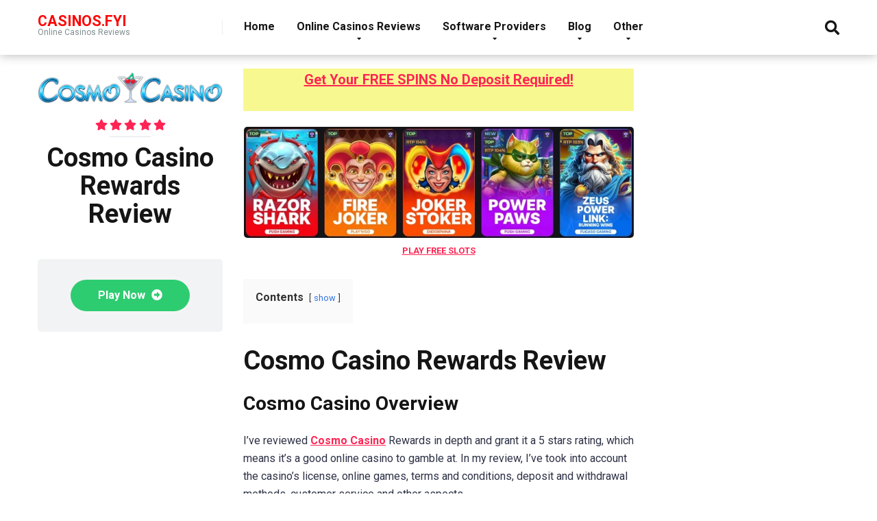

--- FILE ---
content_type: text/html; charset=UTF-8
request_url: https://casinos.fyi/casino/cosmo-casino-review/
body_size: 29177
content:
<!DOCTYPE html>
<html lang="en-US" prefix="og: https://ogp.me/ns#">
<head>
    <meta charset="UTF-8" />
    <meta http-equiv="X-UA-Compatible" content="IE=edge" />
    <meta name="viewport" id="viewport" content="width=device-width, initial-scale=1.0, maximum-scale=5.0, minimum-scale=1.0, user-scalable=yes" />
		<style>img:is([sizes="auto" i], [sizes^="auto," i]) { contain-intrinsic-size: 3000px 1500px }</style>
	
<!-- Search Engine Optimization by Rank Math - https://rankmath.com/ -->
<title>Cosmo Casino Rewards Review 2025 + 150 Free Spins</title>
<meta name="description" content="I’ve reviewed Cosmo Casino Rewards in depth and grant it a 5 stars rating, which means it’s a good online casino to gamble at."/>
<meta name="robots" content="follow, index, max-snippet:-1, max-video-preview:-1, max-image-preview:large"/>
<link rel="canonical" href="https://casinos.fyi/casino/cosmo-casino-review/" />
<meta property="og:locale" content="en_US" />
<meta property="og:type" content="article" />
<meta property="og:title" content="Cosmo Casino Rewards Review 2025 + 150 Free Spins" />
<meta property="og:description" content="I’ve reviewed Cosmo Casino Rewards in depth and grant it a 5 stars rating, which means it’s a good online casino to gamble at." />
<meta property="og:url" content="https://casinos.fyi/casino/cosmo-casino-review/" />
<meta property="og:site_name" content="Casinos.FYI" />
<meta property="og:updated_time" content="2025-09-25T04:16:30+00:00" />
<meta property="og:image" content="https://casinos.fyi/wp-content/uploads/2025/03/cosmicslot.jpg" />
<meta property="og:image:secure_url" content="https://casinos.fyi/wp-content/uploads/2025/03/cosmicslot.jpg" />
<meta property="og:image:width" content="740" />
<meta property="og:image:height" content="211" />
<meta property="og:image:alt" content="Cosmo Casino Rewards" />
<meta property="og:image:type" content="image/jpeg" />
<meta property="article:published_time" content="2022-02-27T09:01:35+00:00" />
<meta property="article:modified_time" content="2025-09-25T04:16:30+00:00" />
<meta name="twitter:card" content="summary_large_image" />
<meta name="twitter:title" content="Cosmo Casino Rewards Review 2025 + 150 Free Spins" />
<meta name="twitter:description" content="I’ve reviewed Cosmo Casino Rewards in depth and grant it a 5 stars rating, which means it’s a good online casino to gamble at." />
<meta name="twitter:site" content="@CasinosFyi" />
<meta name="twitter:creator" content="@CasinosFyi" />
<meta name="twitter:image" content="https://casinos.fyi/wp-content/uploads/2025/03/cosmicslot.jpg" />
<script type="application/ld+json" class="rank-math-schema">{"@context":"https://schema.org","@graph":[{"@type":["Person","Organization"],"@id":"https://casinos.fyi/#person","name":"Idan","sameAs":["https://twitter.com/CasinosFyi"]},{"@type":"WebSite","@id":"https://casinos.fyi/#website","url":"https://casinos.fyi","name":"Idan","publisher":{"@id":"https://casinos.fyi/#person"},"inLanguage":"en-US"},{"@type":"ImageObject","@id":"https://casinos.fyi/wp-content/uploads/2022/02/cosc-logo.png","url":"https://casinos.fyi/wp-content/uploads/2022/02/cosc-logo.png","width":"1053","height":"178","inLanguage":"en-US"},{"@type":"WebPage","@id":"https://casinos.fyi/casino/cosmo-casino-review/#webpage","url":"https://casinos.fyi/casino/cosmo-casino-review/","name":"Cosmo Casino Rewards Review 2025 + 150 Free Spins","datePublished":"2022-02-27T09:01:35+00:00","dateModified":"2025-09-25T04:16:30+00:00","isPartOf":{"@id":"https://casinos.fyi/#website"},"primaryImageOfPage":{"@id":"https://casinos.fyi/wp-content/uploads/2022/02/cosc-logo.png"},"inLanguage":"en-US"},{"@type":"Person","@id":"https://casinos.fyi/author/casinosfyi/","name":"Casinos.FYI","description":"Author At Casinos.FYI","url":"https://casinos.fyi/author/casinosfyi/","image":{"@type":"ImageObject","@id":"https://secure.gravatar.com/avatar/34efd2b50d9740350f1ef3ad0d2b225f42ba7c9ec9a1edecd4692c1025165523?s=96&amp;d=mm&amp;r=g","url":"https://secure.gravatar.com/avatar/34efd2b50d9740350f1ef3ad0d2b225f42ba7c9ec9a1edecd4692c1025165523?s=96&amp;d=mm&amp;r=g","caption":"Casinos.FYI","inLanguage":"en-US"},"sameAs":["https://twitter.com/CasinosFyi"]},{"@type":"BlogPosting","headline":"Cosmo Casino Rewards Review 2025 + 150 Free Spins","keywords":"Cosmo Casino Rewards","datePublished":"2022-02-27T09:01:35+00:00","dateModified":"2025-09-25T04:16:30+00:00","author":{"@id":"https://casinos.fyi/author/casinosfyi/","name":"Casinos.FYI"},"publisher":{"@id":"https://casinos.fyi/#person"},"description":"I\u2019ve reviewed Cosmo Casino Rewards in depth and grant it a 5 stars rating, which means it\u2019s a good online casino to gamble at.","name":"Cosmo Casino Rewards Review 2025 + 150 Free Spins","@id":"https://casinos.fyi/casino/cosmo-casino-review/#richSnippet","isPartOf":{"@id":"https://casinos.fyi/casino/cosmo-casino-review/#webpage"},"image":{"@id":"https://casinos.fyi/wp-content/uploads/2022/02/cosc-logo.png"},"inLanguage":"en-US","mainEntityOfPage":{"@id":"https://casinos.fyi/casino/cosmo-casino-review/#webpage"}}]}</script>
<!-- /Rank Math WordPress SEO plugin -->

<link rel='dns-prefetch' href='//fonts.googleapis.com' />
<link rel='dns-prefetch' href='//use.fontawesome.com' />
<link rel="alternate" type="application/rss+xml" title="Casinos.FYI &raquo; Feed" href="https://casinos.fyi/feed/" />
<link rel="alternate" type="application/rss+xml" title="Casinos.FYI &raquo; Comments Feed" href="https://casinos.fyi/comments/feed/" />
<script type="text/javascript">
/* <![CDATA[ */
window._wpemojiSettings = {"baseUrl":"https:\/\/s.w.org\/images\/core\/emoji\/16.0.1\/72x72\/","ext":".png","svgUrl":"https:\/\/s.w.org\/images\/core\/emoji\/16.0.1\/svg\/","svgExt":".svg","source":{"concatemoji":"https:\/\/casinos.fyi\/wp-includes\/js\/wp-emoji-release.min.js?ver=6.8.3"}};
/*! This file is auto-generated */
!function(s,n){var o,i,e;function c(e){try{var t={supportTests:e,timestamp:(new Date).valueOf()};sessionStorage.setItem(o,JSON.stringify(t))}catch(e){}}function p(e,t,n){e.clearRect(0,0,e.canvas.width,e.canvas.height),e.fillText(t,0,0);var t=new Uint32Array(e.getImageData(0,0,e.canvas.width,e.canvas.height).data),a=(e.clearRect(0,0,e.canvas.width,e.canvas.height),e.fillText(n,0,0),new Uint32Array(e.getImageData(0,0,e.canvas.width,e.canvas.height).data));return t.every(function(e,t){return e===a[t]})}function u(e,t){e.clearRect(0,0,e.canvas.width,e.canvas.height),e.fillText(t,0,0);for(var n=e.getImageData(16,16,1,1),a=0;a<n.data.length;a++)if(0!==n.data[a])return!1;return!0}function f(e,t,n,a){switch(t){case"flag":return n(e,"\ud83c\udff3\ufe0f\u200d\u26a7\ufe0f","\ud83c\udff3\ufe0f\u200b\u26a7\ufe0f")?!1:!n(e,"\ud83c\udde8\ud83c\uddf6","\ud83c\udde8\u200b\ud83c\uddf6")&&!n(e,"\ud83c\udff4\udb40\udc67\udb40\udc62\udb40\udc65\udb40\udc6e\udb40\udc67\udb40\udc7f","\ud83c\udff4\u200b\udb40\udc67\u200b\udb40\udc62\u200b\udb40\udc65\u200b\udb40\udc6e\u200b\udb40\udc67\u200b\udb40\udc7f");case"emoji":return!a(e,"\ud83e\udedf")}return!1}function g(e,t,n,a){var r="undefined"!=typeof WorkerGlobalScope&&self instanceof WorkerGlobalScope?new OffscreenCanvas(300,150):s.createElement("canvas"),o=r.getContext("2d",{willReadFrequently:!0}),i=(o.textBaseline="top",o.font="600 32px Arial",{});return e.forEach(function(e){i[e]=t(o,e,n,a)}),i}function t(e){var t=s.createElement("script");t.src=e,t.defer=!0,s.head.appendChild(t)}"undefined"!=typeof Promise&&(o="wpEmojiSettingsSupports",i=["flag","emoji"],n.supports={everything:!0,everythingExceptFlag:!0},e=new Promise(function(e){s.addEventListener("DOMContentLoaded",e,{once:!0})}),new Promise(function(t){var n=function(){try{var e=JSON.parse(sessionStorage.getItem(o));if("object"==typeof e&&"number"==typeof e.timestamp&&(new Date).valueOf()<e.timestamp+604800&&"object"==typeof e.supportTests)return e.supportTests}catch(e){}return null}();if(!n){if("undefined"!=typeof Worker&&"undefined"!=typeof OffscreenCanvas&&"undefined"!=typeof URL&&URL.createObjectURL&&"undefined"!=typeof Blob)try{var e="postMessage("+g.toString()+"("+[JSON.stringify(i),f.toString(),p.toString(),u.toString()].join(",")+"));",a=new Blob([e],{type:"text/javascript"}),r=new Worker(URL.createObjectURL(a),{name:"wpTestEmojiSupports"});return void(r.onmessage=function(e){c(n=e.data),r.terminate(),t(n)})}catch(e){}c(n=g(i,f,p,u))}t(n)}).then(function(e){for(var t in e)n.supports[t]=e[t],n.supports.everything=n.supports.everything&&n.supports[t],"flag"!==t&&(n.supports.everythingExceptFlag=n.supports.everythingExceptFlag&&n.supports[t]);n.supports.everythingExceptFlag=n.supports.everythingExceptFlag&&!n.supports.flag,n.DOMReady=!1,n.readyCallback=function(){n.DOMReady=!0}}).then(function(){return e}).then(function(){var e;n.supports.everything||(n.readyCallback(),(e=n.source||{}).concatemoji?t(e.concatemoji):e.wpemoji&&e.twemoji&&(t(e.twemoji),t(e.wpemoji)))}))}((window,document),window._wpemojiSettings);
/* ]]> */
</script>
<style id='wp-emoji-styles-inline-css' type='text/css'>

	img.wp-smiley, img.emoji {
		display: inline !important;
		border: none !important;
		box-shadow: none !important;
		height: 1em !important;
		width: 1em !important;
		margin: 0 0.07em !important;
		vertical-align: -0.1em !important;
		background: none !important;
		padding: 0 !important;
	}
</style>
<link rel='stylesheet' id='wp-block-library-css' href='https://casinos.fyi/wp-includes/css/dist/block-library/style.min.css?ver=6.8.3' type='text/css' media='all' />
<style id='classic-theme-styles-inline-css' type='text/css'>
/*! This file is auto-generated */
.wp-block-button__link{color:#fff;background-color:#32373c;border-radius:9999px;box-shadow:none;text-decoration:none;padding:calc(.667em + 2px) calc(1.333em + 2px);font-size:1.125em}.wp-block-file__button{background:#32373c;color:#fff;text-decoration:none}
</style>
<style id='global-styles-inline-css' type='text/css'>
:root{--wp--preset--aspect-ratio--square: 1;--wp--preset--aspect-ratio--4-3: 4/3;--wp--preset--aspect-ratio--3-4: 3/4;--wp--preset--aspect-ratio--3-2: 3/2;--wp--preset--aspect-ratio--2-3: 2/3;--wp--preset--aspect-ratio--16-9: 16/9;--wp--preset--aspect-ratio--9-16: 9/16;--wp--preset--color--black: #000000;--wp--preset--color--cyan-bluish-gray: #abb8c3;--wp--preset--color--white: #ffffff;--wp--preset--color--pale-pink: #f78da7;--wp--preset--color--vivid-red: #cf2e2e;--wp--preset--color--luminous-vivid-orange: #ff6900;--wp--preset--color--luminous-vivid-amber: #fcb900;--wp--preset--color--light-green-cyan: #7bdcb5;--wp--preset--color--vivid-green-cyan: #00d084;--wp--preset--color--pale-cyan-blue: #8ed1fc;--wp--preset--color--vivid-cyan-blue: #0693e3;--wp--preset--color--vivid-purple: #9b51e0;--wp--preset--color--mercury-main: #be2edd;--wp--preset--color--mercury-second: #ff2453;--wp--preset--color--mercury-white: #fff;--wp--preset--color--mercury-gray: #263238;--wp--preset--color--mercury-emerald: #2edd6c;--wp--preset--color--mercury-alizarin: #e74c3c;--wp--preset--color--mercury-wisteria: #8e44ad;--wp--preset--color--mercury-peter-river: #3498db;--wp--preset--color--mercury-clouds: #ecf0f1;--wp--preset--gradient--vivid-cyan-blue-to-vivid-purple: linear-gradient(135deg,rgba(6,147,227,1) 0%,rgb(155,81,224) 100%);--wp--preset--gradient--light-green-cyan-to-vivid-green-cyan: linear-gradient(135deg,rgb(122,220,180) 0%,rgb(0,208,130) 100%);--wp--preset--gradient--luminous-vivid-amber-to-luminous-vivid-orange: linear-gradient(135deg,rgba(252,185,0,1) 0%,rgba(255,105,0,1) 100%);--wp--preset--gradient--luminous-vivid-orange-to-vivid-red: linear-gradient(135deg,rgba(255,105,0,1) 0%,rgb(207,46,46) 100%);--wp--preset--gradient--very-light-gray-to-cyan-bluish-gray: linear-gradient(135deg,rgb(238,238,238) 0%,rgb(169,184,195) 100%);--wp--preset--gradient--cool-to-warm-spectrum: linear-gradient(135deg,rgb(74,234,220) 0%,rgb(151,120,209) 20%,rgb(207,42,186) 40%,rgb(238,44,130) 60%,rgb(251,105,98) 80%,rgb(254,248,76) 100%);--wp--preset--gradient--blush-light-purple: linear-gradient(135deg,rgb(255,206,236) 0%,rgb(152,150,240) 100%);--wp--preset--gradient--blush-bordeaux: linear-gradient(135deg,rgb(254,205,165) 0%,rgb(254,45,45) 50%,rgb(107,0,62) 100%);--wp--preset--gradient--luminous-dusk: linear-gradient(135deg,rgb(255,203,112) 0%,rgb(199,81,192) 50%,rgb(65,88,208) 100%);--wp--preset--gradient--pale-ocean: linear-gradient(135deg,rgb(255,245,203) 0%,rgb(182,227,212) 50%,rgb(51,167,181) 100%);--wp--preset--gradient--electric-grass: linear-gradient(135deg,rgb(202,248,128) 0%,rgb(113,206,126) 100%);--wp--preset--gradient--midnight: linear-gradient(135deg,rgb(2,3,129) 0%,rgb(40,116,252) 100%);--wp--preset--font-size--small: 13px;--wp--preset--font-size--medium: 20px;--wp--preset--font-size--large: 36px;--wp--preset--font-size--x-large: 42px;--wp--preset--spacing--20: 0.44rem;--wp--preset--spacing--30: 0.67rem;--wp--preset--spacing--40: 1rem;--wp--preset--spacing--50: 1.5rem;--wp--preset--spacing--60: 2.25rem;--wp--preset--spacing--70: 3.38rem;--wp--preset--spacing--80: 5.06rem;--wp--preset--shadow--natural: 6px 6px 9px rgba(0, 0, 0, 0.2);--wp--preset--shadow--deep: 12px 12px 50px rgba(0, 0, 0, 0.4);--wp--preset--shadow--sharp: 6px 6px 0px rgba(0, 0, 0, 0.2);--wp--preset--shadow--outlined: 6px 6px 0px -3px rgba(255, 255, 255, 1), 6px 6px rgba(0, 0, 0, 1);--wp--preset--shadow--crisp: 6px 6px 0px rgba(0, 0, 0, 1);}:where(.is-layout-flex){gap: 0.5em;}:where(.is-layout-grid){gap: 0.5em;}body .is-layout-flex{display: flex;}.is-layout-flex{flex-wrap: wrap;align-items: center;}.is-layout-flex > :is(*, div){margin: 0;}body .is-layout-grid{display: grid;}.is-layout-grid > :is(*, div){margin: 0;}:where(.wp-block-columns.is-layout-flex){gap: 2em;}:where(.wp-block-columns.is-layout-grid){gap: 2em;}:where(.wp-block-post-template.is-layout-flex){gap: 1.25em;}:where(.wp-block-post-template.is-layout-grid){gap: 1.25em;}.has-black-color{color: var(--wp--preset--color--black) !important;}.has-cyan-bluish-gray-color{color: var(--wp--preset--color--cyan-bluish-gray) !important;}.has-white-color{color: var(--wp--preset--color--white) !important;}.has-pale-pink-color{color: var(--wp--preset--color--pale-pink) !important;}.has-vivid-red-color{color: var(--wp--preset--color--vivid-red) !important;}.has-luminous-vivid-orange-color{color: var(--wp--preset--color--luminous-vivid-orange) !important;}.has-luminous-vivid-amber-color{color: var(--wp--preset--color--luminous-vivid-amber) !important;}.has-light-green-cyan-color{color: var(--wp--preset--color--light-green-cyan) !important;}.has-vivid-green-cyan-color{color: var(--wp--preset--color--vivid-green-cyan) !important;}.has-pale-cyan-blue-color{color: var(--wp--preset--color--pale-cyan-blue) !important;}.has-vivid-cyan-blue-color{color: var(--wp--preset--color--vivid-cyan-blue) !important;}.has-vivid-purple-color{color: var(--wp--preset--color--vivid-purple) !important;}.has-black-background-color{background-color: var(--wp--preset--color--black) !important;}.has-cyan-bluish-gray-background-color{background-color: var(--wp--preset--color--cyan-bluish-gray) !important;}.has-white-background-color{background-color: var(--wp--preset--color--white) !important;}.has-pale-pink-background-color{background-color: var(--wp--preset--color--pale-pink) !important;}.has-vivid-red-background-color{background-color: var(--wp--preset--color--vivid-red) !important;}.has-luminous-vivid-orange-background-color{background-color: var(--wp--preset--color--luminous-vivid-orange) !important;}.has-luminous-vivid-amber-background-color{background-color: var(--wp--preset--color--luminous-vivid-amber) !important;}.has-light-green-cyan-background-color{background-color: var(--wp--preset--color--light-green-cyan) !important;}.has-vivid-green-cyan-background-color{background-color: var(--wp--preset--color--vivid-green-cyan) !important;}.has-pale-cyan-blue-background-color{background-color: var(--wp--preset--color--pale-cyan-blue) !important;}.has-vivid-cyan-blue-background-color{background-color: var(--wp--preset--color--vivid-cyan-blue) !important;}.has-vivid-purple-background-color{background-color: var(--wp--preset--color--vivid-purple) !important;}.has-black-border-color{border-color: var(--wp--preset--color--black) !important;}.has-cyan-bluish-gray-border-color{border-color: var(--wp--preset--color--cyan-bluish-gray) !important;}.has-white-border-color{border-color: var(--wp--preset--color--white) !important;}.has-pale-pink-border-color{border-color: var(--wp--preset--color--pale-pink) !important;}.has-vivid-red-border-color{border-color: var(--wp--preset--color--vivid-red) !important;}.has-luminous-vivid-orange-border-color{border-color: var(--wp--preset--color--luminous-vivid-orange) !important;}.has-luminous-vivid-amber-border-color{border-color: var(--wp--preset--color--luminous-vivid-amber) !important;}.has-light-green-cyan-border-color{border-color: var(--wp--preset--color--light-green-cyan) !important;}.has-vivid-green-cyan-border-color{border-color: var(--wp--preset--color--vivid-green-cyan) !important;}.has-pale-cyan-blue-border-color{border-color: var(--wp--preset--color--pale-cyan-blue) !important;}.has-vivid-cyan-blue-border-color{border-color: var(--wp--preset--color--vivid-cyan-blue) !important;}.has-vivid-purple-border-color{border-color: var(--wp--preset--color--vivid-purple) !important;}.has-vivid-cyan-blue-to-vivid-purple-gradient-background{background: var(--wp--preset--gradient--vivid-cyan-blue-to-vivid-purple) !important;}.has-light-green-cyan-to-vivid-green-cyan-gradient-background{background: var(--wp--preset--gradient--light-green-cyan-to-vivid-green-cyan) !important;}.has-luminous-vivid-amber-to-luminous-vivid-orange-gradient-background{background: var(--wp--preset--gradient--luminous-vivid-amber-to-luminous-vivid-orange) !important;}.has-luminous-vivid-orange-to-vivid-red-gradient-background{background: var(--wp--preset--gradient--luminous-vivid-orange-to-vivid-red) !important;}.has-very-light-gray-to-cyan-bluish-gray-gradient-background{background: var(--wp--preset--gradient--very-light-gray-to-cyan-bluish-gray) !important;}.has-cool-to-warm-spectrum-gradient-background{background: var(--wp--preset--gradient--cool-to-warm-spectrum) !important;}.has-blush-light-purple-gradient-background{background: var(--wp--preset--gradient--blush-light-purple) !important;}.has-blush-bordeaux-gradient-background{background: var(--wp--preset--gradient--blush-bordeaux) !important;}.has-luminous-dusk-gradient-background{background: var(--wp--preset--gradient--luminous-dusk) !important;}.has-pale-ocean-gradient-background{background: var(--wp--preset--gradient--pale-ocean) !important;}.has-electric-grass-gradient-background{background: var(--wp--preset--gradient--electric-grass) !important;}.has-midnight-gradient-background{background: var(--wp--preset--gradient--midnight) !important;}.has-small-font-size{font-size: var(--wp--preset--font-size--small) !important;}.has-medium-font-size{font-size: var(--wp--preset--font-size--medium) !important;}.has-large-font-size{font-size: var(--wp--preset--font-size--large) !important;}.has-x-large-font-size{font-size: var(--wp--preset--font-size--x-large) !important;}
:where(.wp-block-post-template.is-layout-flex){gap: 1.25em;}:where(.wp-block-post-template.is-layout-grid){gap: 1.25em;}
:where(.wp-block-columns.is-layout-flex){gap: 2em;}:where(.wp-block-columns.is-layout-grid){gap: 2em;}
:root :where(.wp-block-pullquote){font-size: 1.5em;line-height: 1.6;}
</style>
<link rel='stylesheet' id='mercury-fonts-css' href='//fonts.googleapis.com/css?family=Roboto%3A300%2C400%2C700%2C900&#038;ver=3.1.1' type='text/css' media='all' />
<link rel='stylesheet' id='font-awesome-free-css' href='//use.fontawesome.com/releases/v5.8.2/css/all.css?ver=5.8.2' type='text/css' media='all' />
<link rel='stylesheet' id='owl-carousel-css' href='https://casinos.fyi/wp-content/themes/mercury/css/owl.carousel.min.css?ver=2.3.4' type='text/css' media='all' />
<link rel='stylesheet' id='owl-carousel-animate-css' href='https://casinos.fyi/wp-content/themes/mercury/css/animate.css?ver=2.3.4' type='text/css' media='all' />
<link rel='stylesheet' id='mercury-style-css' href='https://casinos.fyi/wp-content/themes/mercury/style.css?ver=3.1.1' type='text/css' media='all' />
<style id='mercury-style-inline-css' type='text/css'>


/* Main Color */

.has-mercury-main-color,
.home-page .textwidget a:hover,
.space-header-2-top-soc a:hover,
.space-header-menu ul.main-menu li a:hover,
.space-header-menu ul.main-menu li:hover a,
.space-header-2-nav ul.main-menu li a:hover,
.space-header-2-nav ul.main-menu li:hover a,
.space-page-content a:hover,
.space-comments-form-box p.comment-notes span.required,
form.comment-form p.comment-notes span.required {
	color: #be2edd;
}

input[type="submit"],
.has-mercury-main-background-color,
.space-block-title span:after,
.space-widget-title span:after,
.space-companies-archive-item-button a,
.space-companies-sidebar-item-button a,
.space-casinos-3-archive-item-count,
.space-games-archive-item-button a,
.space-games-sidebar-item-button a,
.space-aces-single-bonus-info-button-ins a,
.space-bonuses-archive-item-button a,
.home-page .widget_mc4wp_form_widget .space-widget-title::after,
.space-content-section .widget_mc4wp_form_widget .space-widget-title::after {
	background-color: #be2edd;
}

.space-header-menu ul.main-menu li a:hover,
.space-header-menu ul.main-menu li:hover a,
.space-header-2-nav ul.main-menu li a:hover,
.space-header-2-nav ul.main-menu li:hover a {
	border-bottom: 2px solid #be2edd;
}
.space-header-2-top-soc a:hover {
	border: 1px solid #be2edd;
}

/* Second Color */

.has-mercury-second-color,
.space-page-content a,
.space-page-content ul li:before,
.home-page .textwidget ul li:before,
.space-widget ul li a:hover,
.home-page .textwidget a,
#recentcomments li a:hover,
#recentcomments li span.comment-author-link a:hover,
h3.comment-reply-title small a,
.space-companies-sidebar-2-item-desc a,
.space-companies-sidebar-item-title p a,
.space-companies-archive-item-short-desc a,
.space-companies-2-archive-item-desc a,
.space-casinos-3-archive-item-terms-ins a,
.space-casino-content-info a,
.space-casino-style-2-calltoaction-text-ins a,
.space-casino-details-item-title span,
.space-casino-style-2-ratings-all-item-value i,
.space-casino-style-2-calltoaction-text-ins a,
.space-casino-content-short-desc a,
.space-casino-header-short-desc a,
.space-casino-content-rating-stars i,
.space-casino-content-rating-overall .star-rating .star,
.space-companies-archive-item-rating .star-rating .star,
.space-casino-content-logo-stars i,
.space-casino-content-logo-stars .star-rating .star,
.space-companies-2-archive-item-rating .star-rating .star,
.space-casinos-3-archive-item-rating-box .star-rating .star,
.space-casinos-4-archive-item-title .star-rating .star,
.space-companies-sidebar-2-item-rating .star-rating .star,
.space-comments-list-item-date a.comment-reply-link,
.space-categories-list-box ul li a,
#scrolltop,
.widget_mc4wp_form_widget .mc4wp-response a,
.space-header-height.dark .space-header-menu ul.main-menu li a:hover,
.space-header-height.dark .space-header-menu ul.main-menu li:hover a,
.space-header-2-height.dark .space-header-2-nav ul.main-menu li a:hover,
.space-header-2-height.dark .space-header-2-nav ul.main-menu li:hover a,
.space-header-2-height.dark .space-header-2-top-soc a:hover,
.space-casino-header-logo-rating i {
	color: #ff2453;
}

.space-title-box-category a,
.has-mercury-second-background-color,
.space-casino-details-item-links a:hover,
.space-news-2-small-item-img-category a,
.space-news-2-item-big-box-category span,
.space-block-title span:before,
.space-widget-title span:before,
.space-news-4-item.small-news-block .space-news-4-item-img-category a,
.space-news-4-item.big-news-block .space-news-4-item-top-category span,
.space-news-6-item-top-category span,
.space-news-7-item-category span,
.space-news-3-item-img-category a,
.space-news-8-item-title-category span,
.space-news-9-item-info-category span,
.space-archive-loop-item-img-category a,
.space-casinos-3-archive-item:first-child .space-casinos-3-archive-item-count,
.space-single-bonus.space-dark-style .space-aces-single-bonus-info-button-ins a,
.space-bonuses-archive-item.space-dark-style .space-bonuses-archive-item-button a,
nav.pagination a,
nav.comments-pagination a,
nav.pagination-post a span.page-number,
.widget_tag_cloud a,
.space-footer-top-age span,
.space-footer-top-soc a:hover,
.home-page .widget_mc4wp_form_widget .mc4wp-form-fields .space-subscribe-filds button,
.space-content-section .widget_mc4wp_form_widget .mc4wp-form-fields .space-subscribe-filds button {
	background-color: #ff2453;
}

.space-footer-top-soc a:hover,
.space-header-2-height.dark .space-header-2-top-soc a:hover,
.space-categories-list-box ul li a {
	border: 1px solid #ff2453;
}

.space-header-height.dark .space-header-menu ul.main-menu li a:hover,
.space-header-height.dark .space-header-menu ul.main-menu li:hover a,
.space-header-2-height.dark .space-header-2-nav ul.main-menu li a:hover,
.space-header-2-height.dark .space-header-2-nav ul.main-menu li:hover a {
	border-bottom: 2px solid #ff2453;
}
</style>
<link rel='stylesheet' id='mercury-media-css' href='https://casinos.fyi/wp-content/themes/mercury/css/media.css?ver=3.1.1' type='text/css' media='all' />
<script type="text/javascript" src="https://casinos.fyi/wp-includes/js/jquery/jquery.min.js?ver=3.7.1" id="jquery-core-js"></script>
<script type="text/javascript" src="https://casinos.fyi/wp-includes/js/jquery/jquery-migrate.min.js?ver=3.4.1" id="jquery-migrate-js"></script>
<link rel="https://api.w.org/" href="https://casinos.fyi/wp-json/" /><link rel="alternate" title="JSON" type="application/json" href="https://casinos.fyi/wp-json/wp/v2/casino/3832" /><link rel="EditURI" type="application/rsd+xml" title="RSD" href="https://casinos.fyi/xmlrpc.php?rsd" />
<meta name="generator" content="WordPress 6.8.3" />
<link rel='shortlink' href='https://casinos.fyi/?p=3832' />
<link rel="alternate" title="oEmbed (JSON)" type="application/json+oembed" href="https://casinos.fyi/wp-json/oembed/1.0/embed?url=https%3A%2F%2Fcasinos.fyi%2Fcasino%2Fcosmo-casino-review%2F" />
<link rel="alternate" title="oEmbed (XML)" type="text/xml+oembed" href="https://casinos.fyi/wp-json/oembed/1.0/embed?url=https%3A%2F%2Fcasinos.fyi%2Fcasino%2Fcosmo-casino-review%2F&#038;format=xml" />
<style>

.space-casino-details-item-links a
{
 float:left !important;
}

.space-page-content-meta
{
 display: none;
}

.text-logo
{
 color:red !important;
}

</style>

<!-- Google tag (gtag.js) -->
<script async src="https://www.googletagmanager.com/gtag/js?id=G-HH1KX7LNG7"></script>
<script>
  window.dataLayer = window.dataLayer || [];
  function gtag(){dataLayer.push(arguments);}
  gtag('js', new Date());

  gtag('config', 'G-HH1KX7LNG7');
</script>
<meta name="theme-color" content="#222222" />
<meta name="msapplication-navbutton-color" content="#222222" /> 
<meta name="apple-mobile-web-app-status-bar-style" content="#222222" />
<link rel="icon" href="https://casinos.fyi/wp-content/uploads/2019/05/favicon-40x40.png" sizes="32x32" />
<link rel="icon" href="https://casinos.fyi/wp-content/uploads/2019/05/favicon-300x300.png" sizes="192x192" />
<link rel="apple-touch-icon" href="https://casinos.fyi/wp-content/uploads/2019/05/favicon-300x300.png" />
<meta name="msapplication-TileImage" content="https://casinos.fyi/wp-content/uploads/2019/05/favicon-300x300.png" />
</head>
<body class="wp-singular casino-template-default single single-casino postid-3832 wp-theme-mercury">
<div class="space-box relative">

<!-- Header Start -->

<div class="space-header-height relative ">
	<div class="space-header-wrap space-header-float relative">
				<div class="space-header relative">
			<div class="space-header-ins space-wrapper relative">
				<div class="space-header-logo box-25 left relative">
					<div class="space-header-logo-ins relative">
						<a href="https://casinos.fyi/" title="Casinos.FYI" class="text-logo">Casinos.FYI</a><span>Online Casinos Reviews</span>					</div>
				</div>
				<div class="space-header-menu box-75 left relative">
					<ul id="menu-main-menu" class="main-menu"><li id="menu-item-146" class="menu-item menu-item-type-post_type menu-item-object-page menu-item-home menu-item-146"><a href="https://casinos.fyi/">Home</a></li>
<li id="menu-item-4870" class="menu-item menu-item-type-custom menu-item-object-custom current-menu-ancestor menu-item-has-children menu-item-4870"><a href="#">Online Casinos Reviews</a>
<ul class="sub-menu">
	<li id="menu-item-4871" class="menu-item menu-item-type-custom menu-item-object-custom menu-item-4871"><a href="https://casinos.fyi/casino-category/online-casinos/">All Online Casinos</a></li>
	<li id="menu-item-5028" class="menu-item menu-item-type-custom menu-item-object-custom menu-item-has-children menu-item-5028"><a href="#">Betmaster Partners Casinos</a>
	<ul class="sub-menu">
		<li id="menu-item-5029" class="menu-item menu-item-type-custom menu-item-object-custom menu-item-5029"><a href="https://casinos.fyi/casino-category/betmaster-partners-casinos/">All Betmaster Partners Casinos</a></li>
		<li id="menu-item-5030" class="menu-item menu-item-type-custom menu-item-object-custom menu-item-5030"><a href="https://casinos.fyi/casino/betmaster-casino-review/">Betmaster Casino</a></li>
		<li id="menu-item-5031" class="menu-item menu-item-type-custom menu-item-object-custom menu-item-5031"><a href="https://casinos.fyi/casino/bongo-casino-review/">Bongo Casino</a></li>
		<li id="menu-item-5032" class="menu-item menu-item-type-custom menu-item-object-custom menu-item-5032"><a href="https://casinos.fyi/casino/casinoin-casino-review/">CasinoIn Casino</a></li>
	</ul>
</li>
	<li id="menu-item-4527" class="menu-item menu-item-type-custom menu-item-object-custom menu-item-has-children menu-item-4527"><a href="#">Betsson Group Casinos</a>
	<ul class="sub-menu">
		<li id="menu-item-4872" class="menu-item menu-item-type-custom menu-item-object-custom menu-item-4872"><a href="https://casinos.fyi/casino-category/betsson-group-casinos/">All Betsson Group Casinos</a></li>
		<li id="menu-item-4528" class="menu-item menu-item-type-custom menu-item-object-custom menu-item-4528"><a href="https://casinos.fyi/casino/betsafe-casino-review/">Betsafe Casino</a></li>
		<li id="menu-item-4529" class="menu-item menu-item-type-custom menu-item-object-custom menu-item-4529"><a href="https://casinos.fyi/casino/betsson-casino-review/">Betsson Casino</a></li>
		<li id="menu-item-4979" class="menu-item menu-item-type-custom menu-item-object-custom menu-item-4979"><a href="https://casinos.fyi/casino/casino-dk-review/">Casino.dk</a></li>
		<li id="menu-item-4530" class="menu-item menu-item-type-custom menu-item-object-custom menu-item-4530"><a href="https://casinos.fyi/casino/casinoeuro-review-casino-euro-reviews/">CasinoEuro</a></li>
		<li id="menu-item-4531" class="menu-item menu-item-type-custom menu-item-object-custom menu-item-4531"><a href="https://casinos.fyi/casino/casino-winner-review/">Casino Winner</a></li>
		<li id="menu-item-4980" class="menu-item menu-item-type-custom menu-item-object-custom menu-item-4980"><a href="https://casinos.fyi/casino/jalla-casino-review/">Jalla Casino</a></li>
		<li id="menu-item-4532" class="menu-item menu-item-type-custom menu-item-object-custom menu-item-4532"><a href="https://casinos.fyi/casino/liveroulette-casino-review/">LiveRoulette Casino</a></li>
		<li id="menu-item-4533" class="menu-item menu-item-type-custom menu-item-object-custom menu-item-4533"><a href="https://casinos.fyi/casino/loyal-casino-review/">Loyal Casino</a></li>
		<li id="menu-item-4981" class="menu-item menu-item-type-custom menu-item-object-custom menu-item-4981"><a href="https://casinos.fyi/casino/nordicbet-casino-review/">NordicBet Casino</a></li>
		<li id="menu-item-4983" class="menu-item menu-item-type-custom menu-item-object-custom menu-item-4983"><a href="https://casinos.fyi/casino/star-casino-review/">Star Casino</a></li>
	</ul>
</li>
	<li id="menu-item-4521" class="menu-item menu-item-type-custom menu-item-object-custom current-menu-ancestor current-menu-parent menu-item-has-children menu-item-4521"><a href="#">Casino Rewards Casinos 1</a>
	<ul class="sub-menu">
		<li id="menu-item-4873" class="menu-item menu-item-type-custom menu-item-object-custom menu-item-4873"><a href="https://casinos.fyi/casino-category/casino-rewards-casinos/">All Casino Rewards Casinos</a></li>
		<li id="menu-item-4522" class="menu-item menu-item-type-custom menu-item-object-custom menu-item-4522"><a href="https://casinos.fyi/casino/aztec-riches-casino-review/">Aztec Riches Casino</a></li>
		<li id="menu-item-4523" class="menu-item menu-item-type-custom menu-item-object-custom menu-item-4523"><a href="https://casinos.fyi/casino/blackjack-ballroom-casino-review/">Blackjack Ballroom Casino</a></li>
		<li id="menu-item-4524" class="menu-item menu-item-type-custom menu-item-object-custom menu-item-4524"><a href="https://casinos.fyi/casino/captain-cooks-casino-rewards/">Captain Cooks Casino</a></li>
		<li id="menu-item-4525" class="menu-item menu-item-type-custom menu-item-object-custom menu-item-4525"><a href="https://casinos.fyi/casino/casino-action-review/">Casino Action</a></li>
		<li id="menu-item-4526" class="menu-item menu-item-type-custom menu-item-object-custom menu-item-4526"><a href="https://casinos.fyi/casino/casino-classic-review/">Casino Classic</a></li>
		<li id="menu-item-4534" class="menu-item menu-item-type-custom menu-item-object-custom menu-item-4534"><a href="https://casinos.fyi/casino/casino-kingdom-review/">Casino Kingdom</a></li>
		<li id="menu-item-4535" class="menu-item menu-item-type-custom menu-item-object-custom menu-item-4535"><a href="https://casinos.fyi/casino/casino-share-review/">Casino Share</a></li>
		<li id="menu-item-4536" class="menu-item menu-item-type-custom menu-item-object-custom menu-item-4536"><a href="https://casinos.fyi/casino/challenge-casino-review/">Challenge Casino</a></li>
		<li id="menu-item-4537" class="menu-item menu-item-type-custom menu-item-object-custom menu-item-4537"><a href="https://casinos.fyi/casino/colosseum-casino-review/">Colosseum Casino</a></li>
		<li id="menu-item-4538" class="menu-item menu-item-type-custom menu-item-object-custom current-menu-item menu-item-4538"><a href="https://casinos.fyi/casino/cosmo-casino-review/" aria-current="page">Cosmo Casino</a></li>
		<li id="menu-item-4539" class="menu-item menu-item-type-custom menu-item-object-custom menu-item-4539"><a href="https://casinos.fyi/casino/golden-reef-casino-review/">Golden Reef Casino</a></li>
		<li id="menu-item-4540" class="menu-item menu-item-type-custom menu-item-object-custom menu-item-4540"><a href="https://casinos.fyi/casino/golden-tiger-casino-review/">Golden Tiger Casino</a></li>
		<li id="menu-item-4541" class="menu-item menu-item-type-custom menu-item-object-custom menu-item-4541"><a href="https://casinos.fyi/casino/grand-hotel-casino-review/">Grand Hotel Casino</a></li>
		<li id="menu-item-4542" class="menu-item menu-item-type-custom menu-item-object-custom menu-item-4542"><a href="https://casinos.fyi/casino/grand-mondial-casino-review/">Grand Mondial Casino</a></li>
		<li id="menu-item-4543" class="menu-item menu-item-type-custom menu-item-object-custom menu-item-4543"><a href="https://casinos.fyi/casino/lucky-emperor-casino-review/">Lucky Emperor Casino</a></li>
		<li id="menu-item-5975" class="menu-item menu-item-type-custom menu-item-object-custom menu-item-5975"><a href="https://casinos.fyi/casino/uk-casino-club-review/">UK Casino Club</a></li>
	</ul>
</li>
	<li id="menu-item-4558" class="menu-item menu-item-type-custom menu-item-object-custom menu-item-has-children menu-item-4558"><a href="#">Casino Rewards Casinos 2</a>
	<ul class="sub-menu">
		<li id="menu-item-4544" class="menu-item menu-item-type-custom menu-item-object-custom menu-item-4544"><a href="https://casinos.fyi/casino/luxury-casino-review/">Luxury Casino</a></li>
		<li id="menu-item-4545" class="menu-item menu-item-type-custom menu-item-object-custom menu-item-4545"><a href="https://casinos.fyi/casino/music-hall-casino-review/">Music Hall Casino</a></li>
		<li id="menu-item-4546" class="menu-item menu-item-type-custom menu-item-object-custom menu-item-4546"><a href="https://casinos.fyi/casino/nostalgia-casino-review/">Nostalgia Casino</a></li>
		<li id="menu-item-4547" class="menu-item menu-item-type-custom menu-item-object-custom menu-item-4547"><a href="https://casinos.fyi/casino/phoenician-casino-review/">Phoenician Casino</a></li>
		<li id="menu-item-4548" class="menu-item menu-item-type-custom menu-item-object-custom menu-item-4548"><a href="https://casinos.fyi/casino/players-palace-casino-review/">Players Palace Casino</a></li>
		<li id="menu-item-4549" class="menu-item menu-item-type-custom menu-item-object-custom menu-item-4549"><a href="https://casinos.fyi/casino/quatro-casino-review/">Quatro Casino</a></li>
		<li id="menu-item-4550" class="menu-item menu-item-type-custom menu-item-object-custom menu-item-4550"><a href="https://casinos.fyi/casino/rich-reels-casino-review/">Rich Reels Casino</a></li>
		<li id="menu-item-4552" class="menu-item menu-item-type-custom menu-item-object-custom menu-item-4552"><a href="https://casinos.fyi/casino/vegas-country-casino-review/">Vegas Country Casino</a></li>
		<li id="menu-item-4553" class="menu-item menu-item-type-custom menu-item-object-custom menu-item-4553"><a href="https://casinos.fyi/casino/vegas-slot-casino-review/">Vegas Slot Casino</a></li>
		<li id="menu-item-4554" class="menu-item menu-item-type-custom menu-item-object-custom menu-item-4554"><a href="https://casinos.fyi/casino/villento-casino-review/">Villento Casino</a></li>
		<li id="menu-item-4555" class="menu-item menu-item-type-custom menu-item-object-custom menu-item-4555"><a href="https://casinos.fyi/casino/virtual-city-casino-review/">Virtual City Casino</a></li>
		<li id="menu-item-4556" class="menu-item menu-item-type-custom menu-item-object-custom menu-item-4556"><a href="https://casinos.fyi/casino/yukon-gold-casino-review/">Yukon Gold Casino</a></li>
		<li id="menu-item-4557" class="menu-item menu-item-type-custom menu-item-object-custom menu-item-4557"><a href="https://casinos.fyi/casino/zodiac-casino-review/">Zodiac Casino</a></li>
	</ul>
</li>
	<li id="menu-item-4974" class="menu-item menu-item-type-custom menu-item-object-custom menu-item-has-children menu-item-4974"><a href="#">Others Casinos</a>
	<ul class="sub-menu">
		<li id="menu-item-5435" class="menu-item menu-item-type-custom menu-item-object-custom menu-item-5435"><a href="https://casinos.fyi/casino/kajot-casino-review/">Kajot Casino</a></li>
		<li id="menu-item-5372" class="menu-item menu-item-type-custom menu-item-object-custom menu-item-5372"><a href="https://casinos.fyi/casino/betnow-casino-review/">Betnow Casino</a></li>
		<li id="menu-item-5365" class="menu-item menu-item-type-custom menu-item-object-custom menu-item-5365"><a href="https://casinos.fyi/casino/betus-casino-review/">Betus Casino</a></li>
		<li id="menu-item-4975" class="menu-item menu-item-type-custom menu-item-object-custom menu-item-4975"><a href="https://casinos.fyi/casino/cosmic-slot-casino-review/">Cosmic Slot Casino</a></li>
		<li id="menu-item-4976" class="menu-item menu-item-type-custom menu-item-object-custom menu-item-4976"><a href="https://casinos.fyi/casino/fairspin-casino-review/">Fairspin Casino</a></li>
		<li id="menu-item-4977" class="menu-item menu-item-type-custom menu-item-object-custom menu-item-4977"><a href="https://casinos.fyi/casino/iwild-casino-review/">iWild Casino</a></li>
		<li id="menu-item-5067" class="menu-item menu-item-type-custom menu-item-object-custom menu-item-5067"><a href="https://casinos.fyi/casino/cat-casino-review/">Cat Casino</a></li>
		<li id="menu-item-5075" class="menu-item menu-item-type-custom menu-item-object-custom menu-item-5075"><a href="https://casinos.fyi/casino/pledoo-casino-review/">Pledoo Casino</a></li>
		<li id="menu-item-5084" class="menu-item menu-item-type-custom menu-item-object-custom menu-item-5084"><a href="https://casinos.fyi/casino/allreels-casino-review/">AllReels Casino</a></li>
		<li id="menu-item-5132" class="menu-item menu-item-type-custom menu-item-object-custom menu-item-5132"><a href="https://casinos.fyi/casino/bitsler-casino-review/">Bitsler Casino</a></li>
		<li id="menu-item-5144" class="menu-item menu-item-type-custom menu-item-object-custom menu-item-5144"><a href="https://casinos.fyi/casino/zen-bet-casino-review/">Zen Bet Casino</a></li>
		<li id="menu-item-5240" class="menu-item menu-item-type-custom menu-item-object-custom menu-item-5240"><a href="https://casinos.fyi/casino/betrebels-casino-review/">Betrebels Casino</a></li>
		<li id="menu-item-5248" class="menu-item menu-item-type-custom menu-item-object-custom menu-item-5248"><a href="https://casinos.fyi/casino/betbeard-casino-review/">Betbeard Casino</a></li>
		<li id="menu-item-5256" class="menu-item menu-item-type-custom menu-item-object-custom menu-item-5256"><a href="https://casinos.fyi/casino/wintika-casino-review/">Wintika Casino</a></li>
	</ul>
</li>
	<li id="menu-item-4559" class="menu-item menu-item-type-custom menu-item-object-custom menu-item-has-children menu-item-4559"><a href="#">Superior Group Casinos</a>
	<ul class="sub-menu">
		<li id="menu-item-4874" class="menu-item menu-item-type-custom menu-item-object-custom menu-item-4874"><a href="https://casinos.fyi/casino-category/superior-group-casinos/">All Superior Group Casinos</a></li>
		<li id="menu-item-4560" class="menu-item menu-item-type-custom menu-item-object-custom menu-item-4560"><a href="https://casinos.fyi/casino/24vip-casino-review/">24VIP Casino</a></li>
		<li id="menu-item-4561" class="menu-item menu-item-type-custom menu-item-object-custom menu-item-4561"><a href="https://casinos.fyi/casino/888-tiger-casino-review/">888 Tiger Casino</a></li>
		<li id="menu-item-4562" class="menu-item menu-item-type-custom menu-item-object-custom menu-item-4562"><a href="https://casinos.fyi/casino/superior-casino-review/">Superior Casino</a></li>
		<li id="menu-item-4563" class="menu-item menu-item-type-custom menu-item-object-custom menu-item-4563"><a href="https://casinos.fyi/casino/rich-palms-casino-review/">Rich Palms Casino</a></li>
		<li id="menu-item-4564" class="menu-item menu-item-type-custom menu-item-object-custom menu-item-4564"><a href="https://casinos.fyi/casino/lucky-tiger-casino-review/">Lucky Tiger Casino</a></li>
		<li id="menu-item-4565" class="menu-item menu-item-type-custom menu-item-object-custom menu-item-4565"><a href="https://casinos.fyi/casino/shazam-casino-review/">Shazam Casino</a></li>
	</ul>
</li>
	<li id="menu-item-4566" class="menu-item menu-item-type-custom menu-item-object-custom menu-item-has-children menu-item-4566"><a href="#">Top One Partners Casinos</a>
	<ul class="sub-menu">
		<li id="menu-item-4877" class="menu-item menu-item-type-custom menu-item-object-custom menu-item-4877"><a href="https://casinos.fyi/casino-category/top-one-partners-casinos/">All Top One Partners Casinos</a></li>
		<li id="menu-item-4569" class="menu-item menu-item-type-custom menu-item-object-custom menu-item-4569"><a href="https://casinos.fyi/casino/aussie-play-casino-review/">Aussie Play Casino</a></li>
		<li id="menu-item-4570" class="menu-item menu-item-type-custom menu-item-object-custom menu-item-4570"><a href="https://casinos.fyi/casino/el-royale-casino-review/">El Royale Casino</a></li>
		<li id="menu-item-4568" class="menu-item menu-item-type-custom menu-item-object-custom menu-item-4568"><a href="https://casinos.fyi/casino/red-dog-casino-review/">Red Dog Casino</a></li>
		<li id="menu-item-4571" class="menu-item menu-item-type-custom menu-item-object-custom menu-item-4571"><a href="https://casinos.fyi/casino/las-atlantis-casino-review/">Las Atlantis Casino</a></li>
		<li id="menu-item-4567" class="menu-item menu-item-type-custom menu-item-object-custom menu-item-4567"><a href="https://casinos.fyi/casino/slots-empire-casino-review/">Slots Empire Casino</a></li>
	</ul>
</li>
	<li id="menu-item-5124" class="menu-item menu-item-type-custom menu-item-object-custom menu-item-has-children menu-item-5124"><a href="#">Gambling Craft Casinos</a>
	<ul class="sub-menu">
		<li id="menu-item-5125" class="menu-item menu-item-type-custom menu-item-object-custom menu-item-5125"><a href="https://casinos.fyi/casino-category/gambling-craft-casinos/">All Gambling Craft Casinos</a></li>
		<li id="menu-item-5126" class="menu-item menu-item-type-custom menu-item-object-custom menu-item-5126"><a href="https://casinos.fyi/casino/jozz-casino-review/">Jozz Casino</a></li>
		<li id="menu-item-5127" class="menu-item menu-item-type-custom menu-item-object-custom menu-item-5127"><a href="https://casinos.fyi/casino/play-fortuna-casino-review/">Play Fortuna Casino</a></li>
		<li id="menu-item-5128" class="menu-item menu-item-type-custom menu-item-object-custom menu-item-5128"><a href="https://casinos.fyi/casino/booi-casino-review/">Booi Casino</a></li>
	</ul>
</li>
	<li id="menu-item-5220" class="menu-item menu-item-type-custom menu-item-object-custom menu-item-has-children menu-item-5220"><a href="#">OMG Casinos</a>
	<ul class="sub-menu">
		<li id="menu-item-5221" class="menu-item menu-item-type-custom menu-item-object-custom menu-item-5221"><a href="https://casinos.fyi/casino-category/omg-casinos/">All OMG Casinos</a></li>
		<li id="menu-item-5222" class="menu-item menu-item-type-custom menu-item-object-custom menu-item-5222"><a href="https://casinos.fyi/casino/apuestamos-casino-review/">Apuestamos Casino</a></li>
		<li id="menu-item-5223" class="menu-item menu-item-type-custom menu-item-object-custom menu-item-5223"><a href="https://casinos.fyi/casino/greenplay-casino-review/">GreenPlay Casino</a></li>
		<li id="menu-item-5224" class="menu-item menu-item-type-custom menu-item-object-custom menu-item-5224"><a href="https://casinos.fyi/casino/jackie-jackpot-casino-review/">Jackie Jackpot Casino</a></li>
		<li id="menu-item-5225" class="menu-item menu-item-type-custom menu-item-object-custom menu-item-5225"><a href="https://casinos.fyi/casino/lucky-thrillz-casino-review/">Lucky Thrillz Casino</a></li>
		<li id="menu-item-5226" class="menu-item menu-item-type-custom menu-item-object-custom menu-item-5226"><a href="https://casinos.fyi/casino/millionpot-casino-review/">MillionPot Casino</a></li>
		<li id="menu-item-5227" class="menu-item menu-item-type-custom menu-item-object-custom menu-item-5227"><a href="https://casinos.fyi/casino/playouwin-casino-review/">PlaYouWin Casino</a></li>
		<li id="menu-item-5228" class="menu-item menu-item-type-custom menu-item-object-custom menu-item-5228"><a href="https://casinos.fyi/casino/trada-casino-review/">Trada Casino</a></li>
		<li id="menu-item-5229" class="menu-item menu-item-type-custom menu-item-object-custom menu-item-5229"><a href="https://casinos.fyi/casino/winners-magic-casino-review/">Winners Magic Casino</a></li>
	</ul>
</li>
	<li id="menu-item-5351" class="menu-item menu-item-type-custom menu-item-object-custom menu-item-has-children menu-item-5351"><a href="#">Jim Partners Casinos</a>
	<ul class="sub-menu">
		<li id="menu-item-5352" class="menu-item menu-item-type-custom menu-item-object-custom menu-item-5352"><a href="https://casinos.fyi/casino-category/jim-partners-casinos/">All Jim Partners Casinos</a></li>
		<li id="menu-item-5354" class="menu-item menu-item-type-custom menu-item-object-custom menu-item-5354"><a href="https://casinos.fyi/casino/all-right-casino-review/">All Right Casino</a></li>
		<li id="menu-item-5358" class="menu-item menu-item-type-custom menu-item-object-custom menu-item-5358"><a href="https://casinos.fyi/casino/lucky-bird-casino-review/">Lucky Bird Casino</a></li>
		<li id="menu-item-5353" class="menu-item menu-item-type-custom menu-item-object-custom menu-item-5353"><a href="https://casinos.fyi/casino/slottyway-casino-review/">Slottyway Casino</a></li>
		<li id="menu-item-5355" class="menu-item menu-item-type-custom menu-item-object-custom menu-item-5355"><a href="https://casinos.fyi/casino/slottica-casino-review/">Slottica Casino</a></li>
		<li id="menu-item-5356" class="menu-item menu-item-type-custom menu-item-object-custom menu-item-5356"><a href="https://casinos.fyi/casino/spinbounty-casino-review/">SpinBounty Casino</a></li>
		<li id="menu-item-5357" class="menu-item menu-item-type-custom menu-item-object-custom menu-item-5357"><a href="https://casinos.fyi/casino/spinamba-casino-review/">Spinamba Casino</a></li>
		<li id="menu-item-5359" class="menu-item menu-item-type-custom menu-item-object-custom menu-item-5359"><a href="https://casinos.fyi/casino/supercat-casino-review/">SuperCat Casino</a></li>
	</ul>
</li>
	<li id="menu-item-5423" class="menu-item menu-item-type-custom menu-item-object-custom menu-item-has-children menu-item-5423"><a href="#">Legend Affiliates Casinos</a>
	<ul class="sub-menu">
		<li id="menu-item-5424" class="menu-item menu-item-type-custom menu-item-object-custom menu-item-5424"><a href="https://casinos.fyi/casino-category/legend-affiliates-casinos/">All Legend Affiliates Casinos</a></li>
		<li id="menu-item-5425" class="menu-item menu-item-type-custom menu-item-object-custom menu-item-5425"><a href="https://casinos.fyi/casino/casinomax-casino-review/">CasinoMax Casino</a></li>
		<li id="menu-item-5426" class="menu-item menu-item-type-custom menu-item-object-custom menu-item-5426"><a href="https://casinos.fyi/casino/cherry-jackpot-casino-review/">Cherry Jackpot Casino</a></li>
		<li id="menu-item-5427" class="menu-item menu-item-type-custom menu-item-object-custom menu-item-5427"><a href="https://casinos.fyi/casino/roaring21-casino-review/">Roaring21 Casino</a></li>
		<li id="menu-item-5428" class="menu-item menu-item-type-custom menu-item-object-custom menu-item-5428"><a href="https://casinos.fyi/casino/slots-ninja-casino-review/">Slots Ninja Casino</a></li>
		<li id="menu-item-5429" class="menu-item menu-item-type-custom menu-item-object-custom menu-item-5429"><a href="https://casinos.fyi/casino/slotsroom-casino-review/">SlotsRoom Casino</a></li>
		<li id="menu-item-5430" class="menu-item menu-item-type-custom menu-item-object-custom menu-item-5430"><a href="https://casinos.fyi/casino/spinfinity-casino-review/">Spinfinity Casino</a></li>
	</ul>
</li>
	<li id="menu-item-5392" class="menu-item menu-item-type-custom menu-item-object-custom menu-item-has-children menu-item-5392"><a href="#">Web Partners Casinos</a>
	<ul class="sub-menu">
		<li id="menu-item-5393" class="menu-item menu-item-type-custom menu-item-object-custom menu-item-5393"><a href="https://casinos.fyi/casino-category/web-partners-casinos/">All Web Partners Casinos</a></li>
		<li id="menu-item-5394" class="menu-item menu-item-type-custom menu-item-object-custom menu-item-5394"><a href="https://casinos.fyi/casino/busr-casino-review/">BUSR Casino</a></li>
		<li id="menu-item-5395" class="menu-item menu-item-type-custom menu-item-object-custom menu-item-5395"><a href="https://casinos.fyi/casino/big-spin-casino-review/">Big Spin Casino</a></li>
		<li id="menu-item-5396" class="menu-item menu-item-type-custom menu-item-object-custom menu-item-5396"><a href="https://casinos.fyi/casino/mybookie-casino-review/">MyBookie Casino</a></li>
		<li id="menu-item-5397" class="menu-item menu-item-type-custom menu-item-object-custom menu-item-5397"><a href="https://casinos.fyi/casino/myb-casino-review/">MYB Casino</a></li>
		<li id="menu-item-5398" class="menu-item menu-item-type-custom menu-item-object-custom menu-item-5398"><a href="https://casinos.fyi/casino/xbet-casino-review/">XBet Casino</a></li>
	</ul>
</li>
</ul>
</li>
<li id="menu-item-4292" class="menu-item menu-item-type-custom menu-item-object-custom menu-item-has-children menu-item-4292"><a href="https://casinos.fyi/game-category/software-providers/">Software Providers</a>
<ul class="sub-menu">
	<li id="menu-item-4343" class="menu-item menu-item-type-custom menu-item-object-custom menu-item-4343"><a href="https://casinos.fyi/game/betsoft-gaming/">Betsoft</a></li>
	<li id="menu-item-4409" class="menu-item menu-item-type-custom menu-item-object-custom menu-item-4409"><a href="https://casinos.fyi/game/crazy-tooth-studio-games/">Crazy Tooth Studio</a></li>
	<li id="menu-item-4334" class="menu-item menu-item-type-custom menu-item-object-custom menu-item-4334"><a href="https://casinos.fyi/game/egt-games/">EGT</a></li>
	<li id="menu-item-4400" class="menu-item menu-item-type-custom menu-item-object-custom menu-item-4400"><a href="https://casinos.fyi/game/foxium-games/">Foxium</a></li>
	<li id="menu-item-4393" class="menu-item menu-item-type-custom menu-item-object-custom menu-item-4393"><a href="https://casinos.fyi/game/just-for-the-win-slots/">Just For The Win</a></li>
	<li id="menu-item-4294" class="menu-item menu-item-type-custom menu-item-object-custom menu-item-4294"><a href="https://casinos.fyi/game/microgaming-games/">Microgaming</a></li>
	<li id="menu-item-4295" class="menu-item menu-item-type-custom menu-item-object-custom menu-item-4295"><a href="https://casinos.fyi/game/netent-games/">NetEnt</a></li>
	<li id="menu-item-4308" class="menu-item menu-item-type-custom menu-item-object-custom menu-item-4308"><a href="https://casinos.fyi/game/play-n-go-games/">Play’n GO</a></li>
	<li id="menu-item-4293" class="menu-item menu-item-type-custom menu-item-object-custom menu-item-4293"><a href="https://casinos.fyi/game/rtg-games/">RTG</a></li>
	<li id="menu-item-4311" class="menu-item menu-item-type-custom menu-item-object-custom menu-item-4311"><a href="https://casinos.fyi/game/rabcat-games/">Rabcat</a></li>
	<li id="menu-item-4330" class="menu-item menu-item-type-custom menu-item-object-custom menu-item-4330"><a href="https://casinos.fyi/game/yggdrasil-games/">Yggdrasil</a></li>
	<li id="menu-item-4361" class="menu-item menu-item-type-custom menu-item-object-custom menu-item-4361"><a href="https://casinos.fyi/game/quickspin-games/">Quickspin</a></li>
	<li id="menu-item-4385" class="menu-item menu-item-type-custom menu-item-object-custom menu-item-4385"><a href="https://casinos.fyi/game/stormcraft-games/">Stormcraft</a></li>
</ul>
</li>
<li id="menu-item-317" class="menu-item menu-item-type-taxonomy menu-item-object-category menu-item-has-children menu-item-317"><a href="https://casinos.fyi/category/blog/">Blog</a>
<ul class="sub-menu">
	<li id="menu-item-6000" class="menu-item menu-item-type-post_type menu-item-object-post menu-item-6000"><a href="https://casinos.fyi/bitcoin-casinos-advanced-online-gaming/">Explore the Thrilling World of Bitcoin Casinos: A Gateway to Advanced Online Gaming</a></li>
	<li id="menu-item-4854" class="menu-item menu-item-type-post_type menu-item-object-post menu-item-4854"><a href="https://casinos.fyi/live-poker-games-online/">Play Free Live Poker Games Online + Texas Hold’em</a></li>
	<li id="menu-item-930" class="menu-item menu-item-type-post_type menu-item-object-post menu-item-930"><a href="https://casinos.fyi/trial-process/">Independent VS Dependent</a></li>
	<li id="menu-item-931" class="menu-item menu-item-type-post_type menu-item-object-post menu-item-931"><a href="https://casinos.fyi/how-to-play-online-blackjack-card-game-basic-simple-rules-for-beginners/">How to play online Blackjack?</a></li>
	<li id="menu-item-6308" class="menu-item menu-item-type-post_type menu-item-object-post menu-item-6308"><a href="https://casinos.fyi/gambling-trips/">Gambling Trips – Casino Vacations</a></li>
	<li id="menu-item-6274" class="menu-item menu-item-type-post_type menu-item-object-post menu-item-6274"><a href="https://casinos.fyi/gambling/">אתרי הימורים לישראלים באינטרנט</a></li>
</ul>
</li>
<li id="menu-item-4766" class="menu-item menu-item-type-custom menu-item-object-custom menu-item-has-children menu-item-4766"><a href="#">Other</a>
<ul class="sub-menu">
	<li id="menu-item-773" class="menu-item menu-item-type-post_type menu-item-object-page menu-item-773"><a href="https://casinos.fyi/privacy-policy/">Privacy Policy</a></li>
	<li id="menu-item-8040" class="menu-item menu-item-type-post_type menu-item-object-page menu-item-8040"><a href="https://casinos.fyi/about-me/">About Me</a></li>
	<li id="menu-item-8037" class="menu-item menu-item-type-post_type menu-item-object-page menu-item-8037"><a href="https://casinos.fyi/contact-me/">Contact Me</a></li>
</ul>
</li>
</ul>					<div class="space-header-search absolute">
						<i class="fas fa-search desktop-search-button"></i>
					</div>
					<div class="space-mobile-menu-icon absolute">
						<div></div>
						<div></div>
						<div></div>
					</div>
				</div>
			</div>
		</div>
	</div>
</div>
<div class="space-header-search-block fixed">
	<div class="space-header-search-block-ins absolute">
				<form role="search" method="get" class="space-default-search-form" action="https://casinos.fyi/">
			<input type="search" value="" name="s" placeholder="Enter keyword...">
		</form>	</div>
	<div class="space-close-icon desktop-search-close-button absolute">
		<div class="to-right absolute"></div>
		<div class="to-left absolute"></div>
	</div>
</div>

<!-- Header End -->
<div id="post-3832" class="post-3832 casino type-casino status-publish has-post-thumbnail hentry casino-category-casino-rewards-casinos casino-category-online-casinos software-microgaming software-stormcraft-studios deposit-method-bank-transfer deposit-method-bitcoin deposit-method-clickandbuy deposit-method-echecks deposit-method-ecopayz deposit-method-ewire deposit-method-instadebit deposit-method-kalibra deposit-method-maestro deposit-method-mastercard deposit-method-neteller deposit-method-paypal deposit-method-paysafe deposit-method-skrill deposit-method-ukash deposit-method-visa deposit-method-visa-electron withdrawal-method-bank-transfer withdrawal-method-bitcoin withdrawal-method-echecks withdrawal-method-ecopayz withdrawal-method-instadebit withdrawal-method-kalibra withdrawal-method-maestro withdrawal-method-mastercard withdrawal-method-neteller withdrawal-method-paypal withdrawal-method-skrill withdrawal-method-ukash withdrawal-method-visa">

	

	<div class="space-single-casino relative">

		
		<!-- Single Casino Page Section Start -->

		<div class="space-page-section box-100 relative">
			<div class="space-page-section-ins space-page-wrapper relative">
				<div class="space-content-section box-75 left relative">
					<div class="space-aces-content-section box-100 relative">
						<div class="space-aces-content-meta box-33 left relative space-sidebar-section-left">
							<div class="space-aces-content-meta-ins text-center relative">

								<!-- Casino Logo Start -->

								<div class="space-casino-content-logo relative">
																		<img src="https://casinos.fyi/wp-content/uploads/2022/02/cosc-logo-799x135.png" alt="Cosmo Casino Rewards Review">
																	</div>

								<!-- Casino Logo End -->

								<!-- Overall Rating Under the Logo Start -->

								<div class="space-casino-content-logo-stars relative">
									<div class="star-rating"><span class="screen-reader-text">5.0 rating</span><div class="star star-full" aria-hidden="true"></div><div class="star star-full" aria-hidden="true"></div><div class="star star-full" aria-hidden="true"></div><div class="star star-full" aria-hidden="true"></div><div class="star star-full" aria-hidden="true"></div></div>								</div>

								<!-- Overall Rating Under the Logo End -->

								<!-- Title Start -->

								<h1>Cosmo Casino Rewards Review</h1>

								<!-- Title End -->

								<!-- Short Description of the Casino Start -->

								
								<!-- Short Description of the Casino End -->

								<!-- Button & Info Block Start -->

								<div class="space-casino-content-button-block relative">

								<!-- Button -->

																<div class="space-casino-content-button relative">
									<a href="https://iredirect.net/referral/?site=cos&#038;lang=en&#038;aff_id=aff101684" title="Play Now" rel="nofollow" target="_blank">Play Now <i class="fas fa-arrow-alt-circle-right"></i></a>
								</div>
								

								
								<!-- Info -->

								
								</div>

								<!-- Button & Info Block End -->

							</div>
						</div>
						<div class="space-aces-content-box box-66 right relative">
							<div class="space-page-content-wrap relative">

																
								
								<!-- Meta Info Start -->

								<div class="space-page-content-meta box-100 relative">
									<div class="space-page-content-meta-avatar absolute">
										<img alt='' src='https://secure.gravatar.com/avatar/34efd2b50d9740350f1ef3ad0d2b225f42ba7c9ec9a1edecd4692c1025165523?s=50&#038;d=mm&#038;r=g' srcset='https://secure.gravatar.com/avatar/34efd2b50d9740350f1ef3ad0d2b225f42ba7c9ec9a1edecd4692c1025165523?s=100&#038;d=mm&#038;r=g 2x' class='avatar avatar-50 photo' height='50' width='50' decoding='async'/>									</div>
									<div class="space-page-content-meta-ins relative">
										<div class="space-page-content-meta-author relative">
											by <a href="https://casinos.fyi/author/casinosfyi/" title="Posts by Casinos.FYI" rel="author">Casinos.FYI</a>										</div>
										<div class="space-page-content-meta-data relative">
											<div class="space-page-content-meta-data-ins relative">
												<span class="date"><i class="far fa-clock"></i> 4 years ago</span><span><i class="far fa-comment"></i> 0</span><span><i class="fas fa-eye"></i> 5089</span>											</div>
										</div>
									</div>
								</div>

								<!-- Meta Info End -->

								<div class="space-page-content-box-wrap relative">
									<div class="space-page-content box-100 relative">
										
<p class="has-text-align-center has-background" style="background-color:#f8f890;font-size:20px"><strong><a href="https://iredirect.net/referral/?site=rea&amp;url=aff/en/lxc/1/&amp;aff_id=aff101684" target="_blank" rel="noreferrer noopener nofollow">Get Your FREE SPINS No Deposit Required!</a></strong></p>


<div class="wp-block-image">
<figure class="aligncenter size-full is-resized"><a href="https://m.peaky.partners/redirect.aspx?mid=201&amp;sid=1783&amp;cid=&amp;pid=&amp;affid=591" target="_blank" rel="noopener"><img fetchpriority="high" decoding="async" width="740" height="211" src="https://casinos.fyi/wp-content/uploads/2025/03/cosmicslot.jpg" alt="Slots" class="wp-image-7736" style="width:740px;height:auto" title="Cosmo Casino Rewards Review 1" srcset="https://casinos.fyi/wp-content/uploads/2025/03/cosmicslot.jpg 740w, https://casinos.fyi/wp-content/uploads/2025/03/cosmicslot-300x86.jpg 300w, https://casinos.fyi/wp-content/uploads/2025/03/cosmicslot-140x40.jpg 140w, https://casinos.fyi/wp-content/uploads/2025/03/cosmicslot-737x211.jpg 737w, https://casinos.fyi/wp-content/uploads/2025/03/cosmicslot-281x80.jpg 281w, https://casinos.fyi/wp-content/uploads/2025/03/cosmicslot-473x135.jpg 473w" sizes="(max-width: 740px) 100vw, 740px"></a><figcaption class="wp-element-caption"><a href="https://m.peaky.partners/redirect.aspx?mid=201&amp;sid=1783&amp;cid=&amp;pid=&amp;affid=591" target="_blank" rel="noreferrer noopener"><strong>PLAY FREE SLOTS</strong></a></figcaption></figure></div>

<div class="lwptoc lwptoc-autoWidth lwptoc-baseItems lwptoc-light lwptoc-notInherit" data-smooth-scroll="1" data-smooth-scroll-offset="24"><div class="lwptoc_i">    <div class="lwptoc_header">
        <b class="lwptoc_title">Contents</b>                    <span class="lwptoc_toggle">
                <a href="#" class="lwptoc_toggle_label" data-label="hide">show</a>            </span>
            </div>
<div class="lwptoc_items" style="display:none;">
    <div class="lwptoc_itemWrap"><div class="lwptoc_item">    <a href="#Cosmo_Casino_Rewards_Review">
                    <span class="lwptoc_item_number">1</span>
                <span class="lwptoc_item_label">Cosmo Casino Rewards Review</span>
    </a>
    <div class="lwptoc_itemWrap"><div class="lwptoc_item">    <a href="#Cosmo_Casino_Overview">
                    <span class="lwptoc_item_number">1.1</span>
                <span class="lwptoc_item_label">Cosmo Casino Overview</span>
    </a>
    <div class="lwptoc_itemWrap"><div class="lwptoc_item">    <a href="#Deposit_Methods">
                    <span class="lwptoc_item_number">1.1.1</span>
                <span class="lwptoc_item_label">Deposit Methods</span>
    </a>
    </div><div class="lwptoc_item">    <a href="#Withdrawal_Methods">
                    <span class="lwptoc_item_number">1.1.2</span>
                <span class="lwptoc_item_label">Withdrawal Methods</span>
    </a>
    </div><div class="lwptoc_item">    <a href="#Customer_Service">
                    <span class="lwptoc_item_number">1.1.3</span>
                <span class="lwptoc_item_label">Customer Service</span>
    </a>
    </div><div class="lwptoc_item">    <a href="#KYC_Know_Your_Customer">
                    <span class="lwptoc_item_number">1.1.4</span>
                <span class="lwptoc_item_label">KYC (Know Your Customer)</span>
    </a>
    </div><div class="lwptoc_item">    <a href="#Responsible_Gambling">
                    <span class="lwptoc_item_number">1.1.5</span>
                <span class="lwptoc_item_label">Responsible Gambling</span>
    </a>
    <div class="lwptoc_itemWrap"><div class="lwptoc_item">    <a href="#Deposit_Limits">
                    <span class="lwptoc_item_number">1.1.5.1</span>
                <span class="lwptoc_item_label">Deposit Limits</span>
    </a>
    </div><div class="lwptoc_item">    <a href="#Take_a_Pause">
                    <span class="lwptoc_item_number">1.1.5.2</span>
                <span class="lwptoc_item_label">Take a Pause</span>
    </a>
    </div><div class="lwptoc_item">    <a href="#Self-Exclusion">
                    <span class="lwptoc_item_number">1.1.5.3</span>
                <span class="lwptoc_item_label">Self-Exclusion</span>
    </a>
    </div><div class="lwptoc_item">    <a href="#Underage_Gambling">
                    <span class="lwptoc_item_number">1.1.5.4</span>
                <span class="lwptoc_item_label">Underage Gambling</span>
    </a>
    </div></div></div></div></div><div class="lwptoc_item">    <a href="#Cosmo_Casino_Bonuses">
                    <span class="lwptoc_item_number">1.2</span>
                <span class="lwptoc_item_label">Cosmo Casino Bonuses</span>
    </a>
    <div class="lwptoc_itemWrap"><div class="lwptoc_item">    <a href="#Cosmo_Casino_Bonus_of_150_Free_Spins">
                    <span class="lwptoc_item_number">1.2.1</span>
                <span class="lwptoc_item_label">Cosmo Casino Bonus of 150 Free Spins</span>
    </a>
    </div><div class="lwptoc_item">    <a href="#100_Match_Bonus">
                    <span class="lwptoc_item_number">1.2.2</span>
                <span class="lwptoc_item_label">100% Match Bonus</span>
    </a>
    </div></div></div><div class="lwptoc_item">    <a href="#Cosmo_Casino_Games">
                    <span class="lwptoc_item_number">1.3</span>
                <span class="lwptoc_item_label">Cosmo Casino Games</span>
    </a>
    <div class="lwptoc_itemWrap"><div class="lwptoc_item">    <a href="#Live_Casino_Games">
                    <span class="lwptoc_item_number">1.3.1</span>
                <span class="lwptoc_item_label">Live Casino Games</span>
    </a>
    <div class="lwptoc_itemWrap"><div class="lwptoc_item">    <a href="#Funky_Time_Review">
                    <span class="lwptoc_item_number">1.3.1.1</span>
                <span class="lwptoc_item_label">Funky Time Review</span>
    </a>
    </div></div></div><div class="lwptoc_item">    <a href="#Blackjack_Games">
                    <span class="lwptoc_item_number">1.3.2</span>
                <span class="lwptoc_item_label">Blackjack Games</span>
    </a>
    <div class="lwptoc_itemWrap"><div class="lwptoc_item">    <a href="#Classic_Blackjack_with_Picture-Perfect_Bonus_Review">
                    <span class="lwptoc_item_number">1.3.2.1</span>
                <span class="lwptoc_item_label">Classic Blackjack with Picture-Perfect Bonus Review</span>
    </a>
    </div></div></div><div class="lwptoc_item">    <a href="#Roulette_Games">
                    <span class="lwptoc_item_number">1.3.3</span>
                <span class="lwptoc_item_label">Roulette Games</span>
    </a>
    <div class="lwptoc_itemWrap"><div class="lwptoc_item">    <a href="#Multifire_Auto_Roulette_Game_Review">
                    <span class="lwptoc_item_number">1.3.3.1</span>
                <span class="lwptoc_item_label">Multifire Auto Roulette Game Review</span>
    </a>
    </div></div></div><div class="lwptoc_item">    <a href="#Video_Poker_Games">
                    <span class="lwptoc_item_number">1.3.4</span>
                <span class="lwptoc_item_label">Video Poker Games</span>
    </a>
    <div class="lwptoc_itemWrap"><div class="lwptoc_item">    <a href="#Joker_Poker_10_Play_Power_Poker_Review">
                    <span class="lwptoc_item_number">1.3.4.1</span>
                <span class="lwptoc_item_label">Joker Poker 10 Play Power Poker Review</span>
    </a>
    </div></div></div><div class="lwptoc_item">    <a href="#Slots">
                    <span class="lwptoc_item_number">1.3.5</span>
                <span class="lwptoc_item_label">Slots</span>
    </a>
    <div class="lwptoc_itemWrap"><div class="lwptoc_item">    <a href="#High_Society_Slot_Game_Review">
                    <span class="lwptoc_item_number">1.3.5.1</span>
                <span class="lwptoc_item_label">High Society Slot Game Review</span>
    </a>
    </div></div></div></div></div><div class="lwptoc_item">    <a href="#VIP_Loyalty_Program">
                    <span class="lwptoc_item_number">1.4</span>
                <span class="lwptoc_item_label">VIP Loyalty Program</span>
    </a>
    <div class="lwptoc_itemWrap"><div class="lwptoc_item">    <a href="#VIP_Points_table">
                    <span class="lwptoc_item_number">1.4.1</span>
                <span class="lwptoc_item_label">VIP Points table</span>
    </a>
    </div></div></div><div class="lwptoc_item">    <a href="#FAQ">
                    <span class="lwptoc_item_number">1.5</span>
                <span class="lwptoc_item_label">FAQ</span>
    </a>
    <div class="lwptoc_itemWrap"><div class="lwptoc_item">    <a href="#What_is_the_Casino_Rewards_loyalty_program">
                    <span class="lwptoc_item_number">1.5.1</span>
                <span class="lwptoc_item_label">What is the Casino Rewards loyalty program?</span>
    </a>
    </div><div class="lwptoc_item">    <a href="#How_to_register_as_a_player_at_the_casino">
                    <span class="lwptoc_item_number">1.5.2</span>
                <span class="lwptoc_item_label">How to register as a player at the casino?</span>
    </a>
    </div><div class="lwptoc_item">    <a href="#What_deposit_methods_are_available_for_use_at_Cosmo_Casino_Rewards">
                    <span class="lwptoc_item_number">1.5.3</span>
                <span class="lwptoc_item_label">What deposit methods are available for use at Cosmo Casino Rewards?</span>
    </a>
    </div><div class="lwptoc_item">    <a href="#Why_are_my_deposits_being_declined">
                    <span class="lwptoc_item_number">1.5.4</span>
                <span class="lwptoc_item_label">Why are my deposits being declined?</span>
    </a>
    </div><div class="lwptoc_item">    <a href="#How_can_I_get_my_money_from_Cosmo_Casino_Rewards">
                    <span class="lwptoc_item_number">1.5.5</span>
                <span class="lwptoc_item_label">How can I get my money from Cosmo Casino Rewards?</span>
    </a>
    </div><div class="lwptoc_item">    <a href="#How_can_a_withdrawal_be_undone">
                    <span class="lwptoc_item_number">1.5.6</span>
                <span class="lwptoc_item_label">How can a withdrawal be undone?</span>
    </a>
    </div><div class="lwptoc_item">    <a href="#Why_does_games_stuck_from_time_to_time_or_remaining_loading">
                    <span class="lwptoc_item_number">1.5.7</span>
                <span class="lwptoc_item_label">Why does games stuck from time to time or remaining loading?</span>
    </a>
    </div><div class="lwptoc_item">    <a href="#How_can_I_use_my_points_from_the_VIP_Loyalty_Program">
                    <span class="lwptoc_item_number">1.5.8</span>
                <span class="lwptoc_item_label">How can I use my points from the VIP Loyalty Program?</span>
    </a>
    </div><div class="lwptoc_item">    <a href="#What_exactly_is_are_live_casino_games">
                    <span class="lwptoc_item_number">1.5.9</span>
                <span class="lwptoc_item_label">What exactly is are live casino games?</span>
    </a>
    </div><div class="lwptoc_item">    <a href="#How_does_live_casino_games_actually_work">
                    <span class="lwptoc_item_number">1.5.10</span>
                <span class="lwptoc_item_label">How does live casino games actually work?</span>
    </a>
    </div><div class="lwptoc_item">    <a href="#Is_Cosmo_Casino_Rewards_a_legitimate_casino">
                    <span class="lwptoc_item_number">1.5.11</span>
                <span class="lwptoc_item_label">Is Cosmo Casino Rewards a legitimate casino?</span>
    </a>
    </div></div></div><div class="lwptoc_item">    <a href="#Other_Casino_Rewards_Casinos">
                    <span class="lwptoc_item_number">1.6</span>
                <span class="lwptoc_item_label">Other Casino Rewards Casinos</span>
    </a>
    </div></div></div></div></div>
</div></div>


<h2 class="wp-block-heading"><span id="Cosmo_Casino_Rewards_Review">Cosmo Casino Rewards Review</span></h2>



<h3 class="wp-block-heading"><span id="Cosmo_Casino_Overview">Cosmo Casino Overview</span></h3>



<p>I’ve reviewed <strong><a href="https://iredirect.net/referral/?site=cos&amp;lang=en&amp;aff_id=aff101684" target="_blank" rel="noreferrer noopener">Cosmo Casino</a></strong> Rewards in depth and grant it a 5 stars rating, which means it’s a good online casino to gamble at. In my review, I’ve took into account the casino’s license, online games, terms and conditions, deposit and withdrawal methods, customer service and other aspects.</p>



<p>Cosmo Casino Rewards is linked to additional <a href="https://casinos.fyi/casino/yukon-gold-casino-review/">online casinos</a> listed further down and his 5 stars rating is downright affected by them as well.</p>



<script type="text/javascript" src="https://js.legendaffiliates.com/javascript.php?prefix=65EBfZ9AdCFG9VqL7qRwqmNd7ZgqdRLk&amp;media=131&amp;campaign=1"></script>



<figure class="wp-block-table is-style-regular"><table><tbody><tr><td><strong>Website</strong></td><td><a href="https://iredirect.net/referral/?site=cos&amp;lang=en&amp;aff_id=aff101684" target="_blank" rel="noreferrer noopener">cosmocasino.com</a></td></tr><tr><td><strong>Established</strong></td><td>2017</td></tr><tr><td><strong>Software</strong></td><td><a href="https://casinos.fyi/software/microgaming/">Microgaming</a> and <a href="https://casinos.fyi/game/stormcraft-games/">Stormcraft</a></td></tr><tr><td><strong>Licences</strong></td><td>Kahnawake Gaming Commission</td></tr><tr><td><strong>Currencies</strong></td><td>US Dollars, Canadian Dollars, Euros and British Pounds Sterling.</td></tr><tr><td><strong>Affiliate Program</strong></td><td><a href="https://iredirect.net/referral/?site=ra&amp;aff_id=aff101684" target="_blank" rel="noreferrer noopener">Rewards Affiliates</a></td></tr><tr><td><strong>Casino Type</strong></td><td>Downloadable, Instant Playing and Mobile.</td></tr><tr><td><strong>RTP</strong></td><td>Publicly Audited</td></tr><tr><td><strong>Languages</strong></td><td>English and German</td></tr><tr><td><strong>Live Chat</strong></td><td>Yes</td></tr></tbody></table></figure>



<h4 class="wp-block-heading"><span id="Deposit_Methods">Deposit Methods</span></h4>



<p>Bank Transfer, Bitcoin, ClickAndBuy, eChecks, ecoPayz, ewire, instaDebit, Kalibra, Maestro, MasterCard, Neteller, PayPal, Paysafe, Skrill, Ukash, Visa and Visa Electron.</p>



<h4 class="wp-block-heading"><span id="Withdrawal_Methods">Withdrawal Methods</span></h4>



<p>Bank Transfer, Bitcoin, eChecks, ecoPayz, instaDebit, Kalibra, Maestro, MasterCard, Neteller, PayPal, Skrill, Ukash and VISA.</p>



<h4 class="wp-block-heading"><span id="Customer_Service">Customer Service</span></h4>



<p>When playing at an <a href="https://casinos.fyi/casino/casino-action-review/">online casino</a>, it is crucial to know that you will receive proper support when you need it most. Then, rest assured that you are in a very safe hands.</p>



<p>Cosmo Casino Rewards team support meets online gambling standards, as they are very easy to get in touch with and do the utmost to assist you in every possible way. With their live chat and customer email support, you will always be able to get in touch with the casino’s support team whenever you need them.</p>



<h4 class="wp-block-heading"><span id="KYC_Know_Your_Customer">KYC (Know Your Customer)</span></h4>



<p>You can play games, make your first deposit, and get the welcome bonus at Cosmo Casino Rewards without having to provide identification, but if you want to withdraw your winnings, you will eventually need to upload verification documents.</p>



<p><br>Additionally, the casino retains the right to request documents that have been notarized by a registered notary.<br><br>A government-issued ID, passport, bank statement, utility bill, or any other document with your address and photo on it are typically requested by the casino. You won’t be able to request a withdrawal until the casino has validated the documents you uploaded.</p>



<h4 class="wp-block-heading"><span id="Responsible_Gambling">Responsible Gambling</span></h4>



<p>Cosmo Casino Rewards is committed to supporting players in managing their gambling activities. The casino provides various resources to promote responsible gaming, including maximum deposit and betting limits, a straightforward self-assessment test, options for temporary breaks, self-exclusion tools, and additional support measures.</p>



<p>Gambling is a way to have fun and relax. Before you start, figure out how much time and money you can spend without it causing issues. Ensure it doesn’t take over your life or lead to losing control.</p>



<p>To avoid gambling issues, remember these tips:</p>



<ul class="wp-block-list">
<li>Set a budget for how much you can spend.</li>



<li>Don’t chase your losses; they might get worse.</li>



<li>Watch how often and how long you play.</li>



<li>Take breaks when you’re winning, and think about when to stop.</li>



<li>Keep in mind gambling is for fun, not a quick way to make money or pay off debts.</li>



<li>Understand gambling is random; there’s no sure way to win.</li>



<li>Set a limit on how much you can spend before you start.</li>



<li>Avoid gambling when you’re feeling down or upset.</li>



<li>Mix gambling with other activities.</li>



<li>Avoid alcohol or drugs while gambling.</li>
</ul>



<h5 class="wp-block-heading"><span id="Deposit_Limits">Deposit Limits</span></h5>



<p>You can choose how much money you can deposit each day, week or month on your account. If you want to decide your own deposit limits, talk to the casino’s support team.</p>



<p>Remember, if you want to change your deposit limits or get rid of them, it won’t happen right away. You’ll have to wait 24 hours before you can change them.</p>



<h5 class="wp-block-heading"><span id="Take_a_Pause">Take a Pause</span></h5>



<p>Should you need help in regulating your gaming activities at the casino or wish to take a brief hiatus from gambling, Cosmo Casino Rewards provides an option for a break.</p>



<p>You can choose a duration of 24 hours, 1 week, 4 weeks or 12 weeks. Once this period ends, your account will be reactivated. Please be aware that if you submit a take a break request and later decide to undo it, a cooling-off period of 24 hours will be in effect.</p>



<h5 class="wp-block-heading"><span id="Self-Exclusion">Self-Exclusion</span></h5>



<p>If you believe you have a gambling issue and need either a temporary or permanent restriction, Cosmo Casino Rewards provide a self-exclusion option.</p>



<p>Cooling-off periods range from 24 hours to 6 weeks, while the self-exclusion duration lasts up to 6 months. It is important to understand that once a self-exclusion request is submitted, reversing this choice will not be possible. It is recommended that you thoroughly reflect on this decision prior to proceeding with self-exclusion and consult a gambling support group if you have any uncertainties.</p>



<p>To start a self-exclusion period due to a gambling issue, please reach out to the casino’s support team to explore the responsible gambling options available and determine which one aligns best with your needs. After this initial discussion, you will need to submit a request via email to implement the necessary restrictions.</p>



<p>This email must originate from the address associated with your casino account. It is important to note that self-exclusions cannot be considered effective until you receive a confirmation email from the casino sent to the registered email address linked to your account.</p>



<p>If you choose to initiate a self-exclusion period, be sure to also self-exclude from any other gambling operators where you may have accounts.</p>



<p>Cosmo Casino Rewards retains the authority to permanently close a gaming account if it is considered unwise or unhealthy to reopen it. The casino may initiate an exclusion if there is evidence suggesting that the account holder has a gambling problem or if other circumstances indicate that continuing gambling activities would not be in the best interests of either the account holder or the casino.</p>



<p>Cosmo Casino Rewards team make every effort to identify self-excluded accounts when they are opened. However, account holders who have self-excluded are requested not to open new accounts. The casino team is not responsible for gambling activity on accounts that bypass the casino systems.</p>



<h5 class="wp-block-heading"><span id="Underage_Gambling">Underage Gambling</span></h5>



<p>Casino gambling at Cosmo Casino Rewards is restricted to individuals aged 19 years and older. Minors are strictly prohibited from participating in gambling activities at this online casino. Age verification checks and requests for personal identification documentation may be conducted at any time to prevent unauthorized access by underage individuals.</p>



<p>Any individual using the casino software who is determined to be under the age of 19 will have their gameplay invalidated and any winnings confiscated. The casino reserve the right to report these individuals to the appropriate authorities.</p>



<h3 class="wp-block-heading"><span id="Cosmo_Casino_Bonuses">Cosmo Casino Bonuses</span></h3>



<h4 class="wp-block-heading"><span id="Cosmo_Casino_Bonus_of_150_Free_Spins">Cosmo Casino Bonus of 150 Free Spins</span></h4>



<p>Make a deposit of $10 and your will be immediately credited with 150 chances <a href="https://casinos.fyi/casino/golden-tiger-casino-review/#Golden_Tiger_Casino_Bonus_List">bonus</a> to hit the jackpot at Mega Moolah slot game.</p>



<h4 class="wp-block-heading"><span id="100_Match_Bonus">100% Match Bonus</span></h4>



<p>Increase your chances to hit the jackpot with a 100% Match Bonus (Up To $250) on your second deposit.</p>



<h3 class="wp-block-heading"><span id="Cosmo_Casino_Games">Cosmo Casino Games</span></h3>



<p>Cosmo Casino Rewards offer an extensive selection of more than 1,000 online casino games. With fresh titles introduced each month alongside beloved classics, you are sure to discover a game that matches your preferences. Each of our games boasts exceptional, cutting-edge graphics and provides a distinctive gaming experience.</p>



<h4 class="wp-block-heading"><span id="Live_Casino_Games">Live Casino Games</span></h4>



<p>The selection of live casino games at Cosmo Casino Rewards may be limited, yet they offer a diverse range of options. Engaging in games such as baccarat, blackjack, roulette, and poker, all hosted by real dealers in live studios, can significantly enhance the authenticity of your online gaming experience.</p>



<p>Check out one of the live casino games available on this casino:</p>



<h5 class="wp-block-heading"><span id="Funky_Time_Review">Funky Time Review</span></h5>



<div class="wp-block-columns is-layout-flex wp-container-core-columns-is-layout-9d6595d7 wp-block-columns-is-layout-flex">
<div class="wp-block-column is-layout-flow wp-block-column-is-layout-flow" style="flex-basis:66.66%">
<p>Funky Time hosts are very interactive, especially when Mr. Funky showcases his dance moves on the multiplier dance floor. The Live Host acts as the DJ, guiding the virtual character inspired by John Travolta, and this is just one of the several bonuses available in the game.</p>
</div>



<div class="wp-block-column is-layout-flow wp-block-column-is-layout-flow" style="flex-basis:33.33%"><div class="wp-block-image">
<figure class="aligncenter size-full"><a href="https://iredirect.net/referral/?site=cos&amp;lang=en&amp;aff_id=aff101684" target="_blank" rel="noopener"><img decoding="async" width="338" height="193" src="https://casinos.fyi/wp-content/uploads/2025/02/funky-time.jpg" alt="Funky Time" class="wp-image-7336" title="Cosmo Casino Rewards Review 2" srcset="https://casinos.fyi/wp-content/uploads/2025/02/funky-time.jpg 338w, https://casinos.fyi/wp-content/uploads/2025/02/funky-time-300x171.jpg 300w, https://casinos.fyi/wp-content/uploads/2025/02/funky-time-70x40.jpg 70w, https://casinos.fyi/wp-content/uploads/2025/02/funky-time-140x80.jpg 140w, https://casinos.fyi/wp-content/uploads/2025/02/funky-time-236x135.jpg 236w" sizes="(max-width: 338px) 100vw, 338px"></a><figcaption class="wp-element-caption">Funky Time</figcaption></figure></div></div>
</div>



<p>The experience begins with a straightforward spin on the Digiwheel, which offers a variety of betting options, allowing players to win regular prizes as well as one of four exciting bonuses. The Bar Bonus introduces a robot bartender, where players can select a drink multiplier.</p>



<p>Additionally, there is an engaging multiplier ladder ball drawing game where you choose your team in advance. However, the standout features are the Disco dance floor bonus and its VIP version, where players have the chance to win up to 10,000 times their stake.</p>



<h4 class="wp-block-heading"><span id="Blackjack_Games">Blackjack Games</span></h4>



<p>Cosmo Casino Rewards offers an exceptional selection of online Blackjack games, featuring popular variants like Classic Blackjack Gold, Gold Series Atlantic City Blackjack and Vegas Strip Blackjack. The high-quality graphics create an immersive experience that makes you feel as though you are at a real table, while the sound of shuffling cards enhances the overall atmosphere.</p>



<p>Check out one of the Blackjack games available on this casino:</p>



<h5 class="wp-block-heading"><span id="Classic_Blackjack_with_Picture-Perfect_Bonus_Review">Classic Blackjack with Picture-Perfect Bonus Review</span></h5>



<div class="wp-block-columns is-layout-flex wp-container-core-columns-is-layout-9d6595d7 wp-block-columns-is-layout-flex">
<div class="wp-block-column is-layout-flow wp-block-column-is-layout-flow">
<p>In Classic Blackjack with Picture-Perfect Bonus Blackjack game, created by Switch Studios, Players start by placing bets between $1 and $500.</p>



<p>The game follows the classic rules, and its easy-to-use interface makes playing enjoyable.</p>



<p>The game was launched on July 6, 2023, and offers a return to player (RTP) of 99.44% with low variance.</p>
</div>



<div class="wp-block-column is-layout-flow wp-block-column-is-layout-flow"><div class="wp-block-image">
<figure class="aligncenter size-large"><img decoding="async" src="https://casinos.fyi/wp-content/uploads/2025/02/ClassicBlackjackWithPicturePerfectBonus.jpg" alt="Classic Blackjack with Picture-Perfect Bonus" title="Cosmo Casino Rewards Review 3"><figcaption class="wp-element-caption">Classic Blackjack with Picture-Perfect Bonus</figcaption></figure></div></div>
</div>



<h4 class="wp-block-heading"><span id="Roulette_Games">Roulette Games</span></h4>



<p>Online Roulette presents an exhilarating opportunity for players, providing a wider array of options compared to traditional casinos. Check out one of the Roulette games available on this casino:</p>



<h5 class="wp-block-heading"><span id="Multifire_Auto_Roulette_Game_Review">Multifire Auto Roulette Game Review</span></h5>



<div class="wp-block-columns is-layout-flex wp-container-core-columns-is-layout-9d6595d7 wp-block-columns-is-layout-flex">
<div class="wp-block-column is-layout-flow wp-block-column-is-layout-flow">
<p>Multifire Auto Roulette, developed by Switch Studios, offers a thrilling twist on the classic game of European Roulette. Similar to the traditional format, players place their bets and spin the wheel, but with the introduction of Multifire Auto Roulette, the excitement is amplified.</p>



<p>In each round, one to five randomly chosen Multifire Numbers are unveiled, enhancing the potential payouts for straight-up bets by multipliers ranging from x50 to x500.</p>
</div>



<div class="wp-block-column is-layout-flow wp-block-column-is-layout-flow"><div class="wp-block-image">
<figure class="aligncenter size-full"><a href="https://note.com/human_lotus8900/n/nae92c623b7db" target="_blank" rel="noopener"><img loading="lazy" decoding="async" width="250" height="250" src="https://casinos.fyi/wp-content/uploads/2025/02/MultifireAutoRoulette.jpg" alt="オンラインルーレット" class="wp-image-7482" title="Cosmo Casino Rewards Review 4" srcset="https://casinos.fyi/wp-content/uploads/2025/02/MultifireAutoRoulette.jpg 250w, https://casinos.fyi/wp-content/uploads/2025/02/MultifireAutoRoulette-150x150.jpg 150w, https://casinos.fyi/wp-content/uploads/2025/02/MultifireAutoRoulette-40x40.jpg 40w, https://casinos.fyi/wp-content/uploads/2025/02/MultifireAutoRoulette-50x50.jpg 50w, https://casinos.fyi/wp-content/uploads/2025/02/MultifireAutoRoulette-100x100.jpg 100w, https://casinos.fyi/wp-content/uploads/2025/02/MultifireAutoRoulette-120x120.jpg 120w, https://casinos.fyi/wp-content/uploads/2025/02/MultifireAutoRoulette-135x135.jpg 135w, https://casinos.fyi/wp-content/uploads/2025/02/MultifireAutoRoulette-80x80.jpg 80w" sizes="auto, (max-width: 250px) 100vw, 250px"></a><figcaption class="wp-element-caption">Multifire Auto Roulette</figcaption></figure></div></div>
</div>



<p>If a player bets on a winning number that matches a Multiplier Number, their payout is significantly increased.</p>



<h4 class="wp-block-heading"><span id="Video_Poker_Games">Video Poker Games</span></h4>



<p>Online Video Poker games are an engaging and interactive games that merges the most enjoyable elements of poker and online casino games. One of its greatest advantages is the ease with which new players can learn the rules. Video Poker comes in various forms, yet they all operate on similar principles.</p>



<p>Check out one of the Video Poker games available on this casino:</p>



<h5 class="wp-block-heading"><span id="Joker_Poker_10_Play_Power_Poker_Review">Joker Poker 10 Play Power Poker Review</span></h5>



<div class="wp-block-columns is-layout-flex wp-container-core-columns-is-layout-9d6595d7 wp-block-columns-is-layout-flex">
<div class="wp-block-column is-layout-flow wp-block-column-is-layout-flow">
<p>Joker Poker 10 Play Power Poker is a ten hand variant of the well known online video poker game, featuring a Joker in the deck that serves as a Wild card, enhancing your chances of forming winning combinations.</p>



<p>This game is filled with excitement and rapid gameplay; however, if you favor a more relaxed pace, you can modify the game speed for a slower experience.</p>
</div>



<div class="wp-block-column is-layout-flow wp-block-column-is-layout-flow"><div class="wp-block-image">
<figure class="aligncenter size-full"><img loading="lazy" decoding="async" width="250" height="250" src="https://casinos.fyi/wp-content/uploads/2025/02/JokerPoker10PlayPowerPoker.jpg" alt="Joker Poker 10 Play Power Poker" class="wp-image-7464" title="Cosmo Casino Rewards Review 5" srcset="https://casinos.fyi/wp-content/uploads/2025/02/JokerPoker10PlayPowerPoker.jpg 250w, https://casinos.fyi/wp-content/uploads/2025/02/JokerPoker10PlayPowerPoker-150x150.jpg 150w, https://casinos.fyi/wp-content/uploads/2025/02/JokerPoker10PlayPowerPoker-40x40.jpg 40w, https://casinos.fyi/wp-content/uploads/2025/02/JokerPoker10PlayPowerPoker-50x50.jpg 50w, https://casinos.fyi/wp-content/uploads/2025/02/JokerPoker10PlayPowerPoker-100x100.jpg 100w, https://casinos.fyi/wp-content/uploads/2025/02/JokerPoker10PlayPowerPoker-120x120.jpg 120w, https://casinos.fyi/wp-content/uploads/2025/02/JokerPoker10PlayPowerPoker-135x135.jpg 135w, https://casinos.fyi/wp-content/uploads/2025/02/JokerPoker10PlayPowerPoker-80x80.jpg 80w" sizes="auto, (max-width: 250px) 100vw, 250px"><figcaption class="wp-element-caption">Joker Poker 10 Play Power Poker</figcaption></figure></div></div>
</div>



<h4 class="wp-block-heading"><span id="Slots">Slots</span></h4>



<p>Cosmo Casino Rewards offers an extensive selection of top-tier online slot games, featuring classic 5-reel slots like Immortal Romance and progressive options such as Mega Moolah. Whatever your preferences may be, you are sure to discover a slot game that aligns with your interests, as Cosmo Casino Rewards boasts hundreds of online slots available. One notable title among them is the High Society Slot Game.</p>



<h5 class="wp-block-heading"><span id="High_Society_Slot_Game_Review">High Society Slot Game Review</span></h5>



<p>High Society is a Microgaming powered video slot game, with 3 rows, 5 reels and 25 paylines.</p>



<figure class="wp-block-table is-style-regular"><table><tbody><tr><td><strong>Software</strong></td><td><a href="https://casinos.fyi/game/microgaming-games/">Microgaming</a></td></tr><tr><td><strong>Type</strong></td><td>Video Slot</td></tr><tr><td><strong>RTP</strong></td><td>97%</td></tr><tr><td><strong>Rows</strong></td><td>3</td></tr><tr><td><strong>Reels</strong></td><td>5</td></tr><tr><td><strong>Paylines</strong></td><td>25</td></tr><tr><td><strong>Autoplay Option</strong></td><td>Yes</td></tr><tr><td><strong>Bonus Game</strong></td><td>No</td></tr><tr><td><strong>Free Spins</strong></td><td>Yes</td></tr><tr><td><strong>Multiplier</strong></td><td>Yes</td></tr><tr><td><strong>Progressive</strong></td><td>No</td></tr><tr><td><strong>Wild Symbol</strong></td><td>Yes</td></tr><tr><td><strong>Scatter Symbol</strong></td><td>Yes</td></tr></tbody></table></figure>


<div class="wp-block-image">
<figure class="aligncenter size-full"><a href="https://iredirect.net/referral/?site=cos&amp;lang=en&amp;aff_id=aff101684" target="_blank" rel="noopener"><img loading="lazy" decoding="async" width="400" height="224" src="https://casinos.fyi/wp-content/uploads/2022/06/high-society-slot.webp" alt="High Society Slot Game" class="wp-image-4733" title="Cosmo Casino Rewards Review 6" srcset="https://casinos.fyi/wp-content/uploads/2022/06/high-society-slot.webp 400w, https://casinos.fyi/wp-content/uploads/2022/06/high-society-slot-300x168.webp 300w, https://casinos.fyi/wp-content/uploads/2022/06/high-society-slot-71x40.webp 71w, https://casinos.fyi/wp-content/uploads/2022/06/high-society-slot-143x80.webp 143w, https://casinos.fyi/wp-content/uploads/2022/06/high-society-slot-241x135.webp 241w" sizes="auto, (max-width: 400px) 100vw, 400px"></a><figcaption class="wp-element-caption">High Society Slot Game</figcaption></figure></div>


<h3 class="wp-block-heading"><span id="VIP_Loyalty_Program">VIP Loyalty Program</span></h3>



<p>By playing at Cosmo Casino Rewards, you will be awarded VIP loyalty points. Every 100 loyalty points is equal to $1. The more you play, the more points you can obtain. Every month Cosmo Casino Rewards offer bonuses that add extra loyalty points to your casino balance. You will be rewarded for your trust every time you play – more free bonuses, more free spins, VIP support, birthday gifts, prime casino games and more.</p>



<h4 class="wp-block-heading"><span id="VIP_Points_table">VIP Points table</span></h4>



<figure class="wp-block-table"><table class="has-background" style="background-color:#f3f4f5"><thead><tr><th><strong>Game</strong></th><th>VIP Points Earned for every $10 bet</th></tr></thead><tbody><tr><td>Slots</td><td>1</td></tr><tr><td>Table Games</td><td>0.5</td></tr><tr><td>Roulette</td><td>0.5</td></tr><tr><td>Video Poker</td><td>0.1</td></tr><tr><td>Blackjack</td><td>0.1</td></tr></tbody></table></figure>


<div class="wp-block-image">
<figure class="aligncenter size-full"><a href="https://iredirect.net/referral/?site=cos&amp;lang=en&amp;aff_id=aff101684" target="_blank" rel="noopener"><img loading="lazy" decoding="async" width="400" height="67" src="https://casinos.fyi/wp-content/uploads/2022/06/cosc-logo.webp" alt="Cosmo Casino Rewards Review" class="wp-image-4732" title="Cosmo Casino Rewards Review 7" srcset="https://casinos.fyi/wp-content/uploads/2022/06/cosc-logo.webp 400w, https://casinos.fyi/wp-content/uploads/2022/06/cosc-logo-300x50.webp 300w, https://casinos.fyi/wp-content/uploads/2022/06/cosc-logo-239x40.webp 239w" sizes="auto, (max-width: 400px) 100vw, 400px"></a></figure></div>


<h3 class="wp-block-heading"><span id="FAQ">FAQ</span></h3>



<h4 class="wp-block-heading"><span id="What_is_the_Casino_Rewards_loyalty_program">What is the Casino Rewards loyalty program?</span></h4>



<p>The Casino Rewards loyalty program, is a tiered system that gives players rewards for their ongoing play at participating in online casinos, that belongs to the Casino Rewards Group.</p>



<p>Players earn points and enjoy exclusive benefits. For every wager, players accumulate points that can be exchanged for bonuses, free spins and cash back.</p>



<p>As players reach higher tiers, they gain access the VIP benefits such as personalized service, exclusive events and invitations to extravagant parties.</p>



<p>The program is designed to improve the gaming experience and build stronger brand loyalty by offering a path to greater rewards as players progress through various membership levels.</p>



<h4 class="wp-block-heading"><span id="How_to_register_as_a_player_at_the_casino"><strong>How to register as a player at the casino?</strong></span></h4>



<p>Upon initiating the registration process at the casino, individuals will be prompted to create a password and provide their name and email address. It is imperative to accurately input these details, as they will serve both as a means of verification and as a mailing address for any potential winnings. Additionally, please note that the password is case-sensitive, necessitating careful attention to its entry.</p>



<p>Subsequently, participants will receive a distinct username, typically commencing with four or five alphabetical characters, followed by a sequence of numerical digits.</p>



<p>It is crucial to safeguard your password with the same diligence as you would apply to any other password associated with financial transactions.</p>



<p>Sharing your password with others is highly discouraged, even if prompted to do so. The security protocols in place ensure that no personnel are privy to your password; thus, there is no need to disclose it in any correspondence with our help desk. In instances where children or unauthorized adults may access your computer, it is advisable not to utilize any features that retain your password.</p>



<p>If you do not receive your username within five minutes, it is possible that a transmission error has occurred. In such a case, you may either attempt to resend the registration form or reach out to the help desk for assistance. Upon receipt of your username, you can click the connect button and input your username and password. This action will grant immediate access to the casino, allowing you to commence your gaming experience.</p>



<h4 class="wp-block-heading"><span id="What_deposit_methods_are_available_for_use_at_Cosmo_Casino_Rewards">What deposit methods are available for use at Cosmo Casino Rewards?</span></h4>



<p>Cosmo Casino Rewards accepts deposits from a wide range of payment methods, including major credit and debit cards, various bank transfer services, prepaid vouchers and popular e-wallet services available online. </p>



<p>The casino accommodates various payment preferences and guarantees fast and secure processing of deposits into your casino account, a service successfully provided to millions of satisfied customers annually for over a decade.</p>



<p>If uncertainty arises regarding the deposit process, individuals are advised to log into their account, access the banking section, and then select the live help option in order to engage with a member of the dedicated customer service team, available round-the-clock for assistance.</p>



<h4 class="wp-block-heading"><span id="Why_are_my_deposits_being_declined">Why are my deposits being declined?</span></h4>



<p>There are numerous reasons why deposits can be rejected, many of which are unrelated to your credit. When you request a deposit, the information is sent via the Internet. If the process is interrupted along the way, the bank will reject the transaction rather than process it with incomplete data. Another common reason for rejection is when the billing information does not match the credit card details entered on the casino banking page.</p>



<p>If you believe your rejections are in error, it’s important to first review the credit card information used for registration. If you suspect an error, contacting the help desk can facilitate the removal and re-entry of the card details.</p>



<p>Credit card companies may implement controls to prevent potential fraudulent transactions. If multiple deposits are rejected within a short period, the card may be blocked for all transactions. This automatic response can also occur if three or more deposits of the same small amount are processed by one merchant to the credit card.</p>



<p>Limits on daily and monthly credit card transactions at the casino may also lead to rejection. Contacting the support desk can help in refreshing the card for further use.</p>



<p>Certain credit cards might be blocked due to factors such as international sales, Internet issues, traffic congestion or even restrictions set by the issuing bank on online gaming.</p>



<h4 class="wp-block-heading"><span id="How_can_I_get_my_money_from_Cosmo_Casino_Rewards">How can I get my money from Cosmo Casino Rewards?</span></h4>



<p>You’ll discover that the procedure is as easy and user-friendly as possible when it comes time to take your winnings out.<br><br>Please keep in mind that you are not required to take your winnings out at the conclusion of each session. A positive balance when you exit your casino account will be automatically stored in the system and made available to you when you return to play.</p>



<h4 class="wp-block-heading"><span id="How_can_a_withdrawal_be_undone">How can a withdrawal be undone?</span></h4>



<p>Your withdrawal will be processed the next business day after it has been pending in your casino account for 48 hours. By logging into your casino account and choosing “Reverse Withdrawal” from the banking page, you can choose to reverse your withdrawal and keep playing with those funds until it has been fully processed.</p>



<h4 class="wp-block-heading"><span id="Why_does_games_stuck_from_time_to_time_or_remaining_loading">Why does games stuck from time to time or remaining loading?</span></h4>



<p>A common cause of this issue is a slow or interrupted Internet connection.&nbsp;When your connection to the gaming server is temporarily interrupted, your computer may not receive the outcome of your wager immediately.</p>



<p>When you place a wager on the gaming servers, a random number generator immediately calculates a result for that wager. This result is then communicated back to your computer. In the event of a temporary disconnection while playing, the gaming server detects the loss of connection and tries to resend the wager result to your computer. If the server is unable to successfully resend the result, you will be notified of an unfinished bet when you next start the game.</p>



<h4 class="wp-block-heading"><span id="How_can_I_use_my_points_from_the_VIP_Loyalty_Program">How can I use my points from the VIP Loyalty Program?</span></h4>



<p>Through the “Promotions” section on your smartphone or tablet, or by selecting the “Casino Rewards” tab within the casino software, you can access your Casino Rewards account.<br><br>As long as you have at least 1,000 points, you can exchange them for casino credits whenever you want. Bigger and better promotions will also be available to those who have accrued the most VIP points. If you have enough points, you will see a Redeem button. To redeem points, log into Casino Rewards. You will be prompted to confirm after clicking this Redeem button, and then you are done.<br><br>NOTE: It should take five minutes for the credits to appear in your account.</p>



<h4 class="wp-block-heading"><span id="What_exactly_is_are_live_casino_games">What exactly is are live casino games?</span></h4>



<p>Live casino games allow you to enjoy gaming on your phone or computer from virtually any location and at any time you choose.</p>



<p>Even though you’re playing online, live casino games replicate the experience of real casinos, with a live dealer managing your bets. Just access the live casino on your device, and you’ll find yourself at the table, where the live dealer will deal cards, spin the wheel, or roll the dice.</p>



<h4 class="wp-block-heading"><span id="How_does_live_casino_games_actually_work">How does live casino games actually work?</span></h4>



<p>Live casino games are streamed from our cutting-edge live casino studios located around the globe. These studios resemble high-tech television and film production facilities, as they deliver live casino games and game shows in real time, often operating 24 hours a day.</p>



<p>The studios boast exquisite interior design, captivating lighting, and state-of-the-art multi-camera, audio, and IT technology, among other features.</p>



<p>For players, connecting to the live-streamed games is simple; just use your phone or computer. The software that drives our live games enables you to place bets, make game decisions, and interact with the dealer or other players, all through a user-friendly interface displayed on your screen.</p>



<h4 class="wp-block-heading"><span id="Is_Cosmo_Casino_Rewards_a_legitimate_casino">Is Cosmo Casino Rewards a legitimate casino?</span></h4>



<p>Casino Cosmo is overseen by the Kahnawake Gaming Commission. The commitment to safety at this casino extends beyond mere licensing, as the games are verified for fairness and randomness by eCOGRA, an independent auditing organization. The platform employs SSL Encryption to ensure complete security, alleviating concerns regarding the potential compromise of your data.</p>



<h3 class="wp-block-heading"><span id="Other_Casino_Rewards_Casinos">Other Casino Rewards Casinos</span></h3>



<figure class="wp-block-table"><table><thead><tr><th>Casino</th><th>Website</th></tr></thead><tbody><tr><td><a href="https://casinos.fyi/casino/aztec-riches-casino-review/"><strong>Aztec Riches Casino</strong></a></td><td><a href="https://iredirect.net/referral/?site=azr&amp;lang=en&amp;aff_id=aff101684" target="_blank" rel="noreferrer noopener">aztecrichescasino.eu</a></td></tr><tr><td><a href="https://casinos.fyi/casino/blackjack-ballroom-casino-review/"><strong>Blackjack Ballroom Casino</strong></a></td><td><a rel="noreferrer noopener" href="https://iredirect.net/referral/?site=m-bjb&amp;lang=en&amp;aff_id=aff101684" target="_blank">blackjackballroom.eu</a></td></tr><tr><td><strong><a href="https://casinos.fyi/casino/captain-cook-casino-review/">Captain Cooks Casino</a></strong></td><td><a href="https://iredirect.net/referral/?site=ccc&amp;lang=en&amp;aff_id=aff101684" target="_blank" rel="noreferrer noopener">captaincookscasino.eu</a></td></tr><tr><td><strong><a href="https://casinos.fyi/casino/casino-action-review/">Casino Action</a></strong></td><td><a href="https://iredirect.net/referral/?site=ca&amp;lang=en&amp;aff_id=aff101684" target="_blank" rel="noreferrer noopener">casinoaction.com</a></td></tr><tr><td><strong><a href="https://casinos.fyi/casino/casino-classic-review/">Casino Classic</a></strong></td><td><a rel="noreferrer noopener" href="https://iredirect.net/referral/?site=m-cc&amp;lang=en&amp;aff_id=aff101684" target="_blank">casino-classic.eu</a></td></tr><tr><td><strong><a href="https://casinos.fyi/casino/casino-kingdom-review/">Casino Kingdom</a></strong></td><td><a href="https://iredirect.net/referral/?site=ck&amp;lang=en&amp;aff_id=aff101684" target="_blank" rel="noreferrer noopener">casinokingdom.eu</a></td></tr><tr><td><strong><a href="https://casinos.fyi/casino/casino-share-review/">Casino Share</a></strong></td><td><a href="https://iredirect.net/referral/?site=csh&amp;lang=en&amp;aff_id=aff101684" target="_blank" rel="noreferrer noopener">casinoshare.eu</a></td></tr><tr><td><strong><a href="https://casinos.fyi/casino/challenge-casino-review/">Challenge Casino</a></strong></td><td><a href="https://iredirect.net/referral/?site=chc&amp;lang=en&amp;aff_id=aff101684" target="_blank" rel="noreferrer noopener">challengecasino.com</a></td></tr><tr><td><strong><a href="https://casinos.fyi/casino/colosseum-casino-review/">Colosseum Casino</a></strong></td><td><a href="https://iredirect.net/referral/?site=col&amp;lang=en&amp;aff_id=aff101684" target="_blank" rel="noreferrer noopener">colosseumcasino.com</a></td></tr><tr><td><strong><a href="https://casinos.fyi/casino/golden-reef-casino-review/">Golden Reef Casino</a></strong></td><td><a href="https://iredirect.net/referral/?site=grc&amp;lang=en&amp;aff_id=aff101684" target="_blank" rel="noreferrer noopener">goldenreefcasino.com</a></td></tr><tr><td><strong><a href="https://casinos.fyi/casino/golden-tiger-casino-review/">Golden Tiger Casino</a></strong></td><td><a href="https://iredirect.net/referral/?site=gt&amp;lang=en&amp;aff_id=aff101684" target="_blank" rel="noreferrer noopener">gtcasino.com</a></td></tr><tr><td><strong><a href="https://casinos.fyi/casino/grand-hotel-casino-review/">Grand Hotel Casino</a></strong></td><td><a rel="noreferrer noopener" href="https://iredirect.net/referral/?site=m-ghc&amp;lang=en&amp;aff_id=aff101684" target="_blank">grandhotelcasino.com</a></td></tr><tr><td><strong><a href="https://casinos.fyi/casino/grand-mondial-casino-review/">Grand Mondial Casino</a></strong></td><td><a href="https://iredirect.net/referral/?site=gmd&amp;lang=en&amp;aff_id=aff101684" target="_blank" rel="noreferrer noopener">grandmondial.eu</a></td></tr><tr><td><strong><a href="https://casinos.fyi/casino/lucky-emperor-casino-review/">Lucky Emperor Casino</a></strong></td><td><a href="https://iredirect.net/referral/?site=le&amp;lang=en&amp;aff_id=aff101684" target="_blank" rel="noreferrer noopener">…lucky-emperor-casino</a></td></tr><tr><td><strong><a href="https://casinos.fyi/casino/luxury-casino-review/">Luxury Casino</a></strong></td><td><a rel="noreferrer noopener" href="https://iredirect.net/referral/?site=m-lxc&amp;lang=en&amp;aff_id=aff101684" target="_blank">luxurycasino.com</a></td></tr><tr><td><strong><a href="https://casinos.fyi/casino/music-hall-casino-review/">Music Hall Casino</a></strong></td><td><a href="https://iredirect.net/referral/?site=mhc&amp;lang=en&amp;aff_id=aff101684" target="_blank" rel="noreferrer noopener">musichallcasino.com</a></td></tr><tr><td><strong><a href="https://casinos.fyi/casino/nostalgia-casino-review/">Nostalgia Casino</a></strong></td><td><a href="https://iredirect.net/referral/?site=noc&amp;lang=en&amp;aff_id=aff101684" target="_blank" rel="noreferrer noopener">nostalgiacasino.com</a></td></tr><tr><td><strong><a href="https://casinos.fyi/casino/phoenician-casino-review/">Phoenician Casino</a></strong></td><td><a href="https://iredirect.net/referral/?site=phc&amp;lang=en&amp;aff_id=aff101684" target="_blank" rel="noreferrer noopener">phoeniciancasino.eu</a></td></tr><tr><td><strong><a href="https://casinos.fyi/casino/players-palace-casino-review/">Players Palace Casino</a></strong></td><td><a href="https://iredirect.net/referral/?site=plp&amp;lang=en&amp;aff_id=aff101684" target="_blank" rel="noreferrer noopener">playerspalacecasino.eu</a></td></tr><tr><td><strong><a href="https://casinos.fyi/casino/quatro-casino-review/">Quatro Casino</a></strong></td><td><a href="https://iredirect.net/referral/?site=m-qtr&amp;lang=en&amp;aff_id=aff101684" rel="noopener">quatrocasino.com</a></td></tr><tr><td><strong><a href="https://casinos.fyi/casino/rich-reels-casino-review/">Rich Reels Casino</a></strong></td><td><a href="https://iredirect.net/referral/?site=rrc&amp;lang=en&amp;aff_id=aff101684" target="_blank" rel="noreferrer noopener">richreels.com</a></td></tr><tr><td><strong><a href="https://casinos.fyi/casino/uk-casino-club-review/">UK Casino Club</a></strong></td><td><a rel="noreferrer noopener" href="https://iredirect.net/referral/?site=m-ukc&amp;lang=en&amp;aff_id=aff101684" target="_blank">ukcasinoclub.eu</a></td></tr><tr><td><a href="https://casinos.fyi/casino/vegas-country-casino-review/"><strong>Vegas Country Casino</strong></a></td><td><a href="https://iredirect.net/referral/?site=vct&amp;lang=en&amp;aff_id=aff101684" target="_blank" rel="noreferrer noopener">vegascountrycasino.com</a></td></tr><tr><td><a href="https://casinos.fyi/casino/vegas-slot-casino-review/"><strong>Vegas Slot Casino</strong></a></td><td><a href="https://iredirect.net/referral/?site=vsc&amp;lang=en&amp;aff_id=aff101684" target="_blank" rel="noreferrer noopener">vegasslotcasino.com</a></td></tr><tr><td><strong><a href="https://casinos.fyi/casino/villento-casino-review/">Villento Casino</a></strong></td><td><a href="https://iredirect.net/referral/?site=vlv&amp;lang=en&amp;aff_id=aff101684" target="_blank" rel="noreferrer noopener">villento.com</a></td></tr><tr><td><strong><a href="https://casinos.fyi/casino/virtual-city-casino-review/">Virtual City Casino</a></strong></td><td><a href="https://iredirect.net/referral/?site=vcc&amp;lang=en&amp;aff_id=aff101684" target="_blank" rel="noreferrer noopener">virtualcitycasino.com</a></td></tr><tr><td><strong><a href="https://casinos.fyi/casino/yukon-gold-casino-review/">Yukon Gold Casino</a></strong></td><td><a href="https://iredirect.net/referral/?site=yg&amp;lang=en&amp;aff_id=aff101684" target="_blank" rel="noreferrer noopener">yukongoldcasino.eu</a></td></tr><tr><td><strong><a href="https://casinos.fyi/casino/zodiac-casino-review/">Zodiac Casino</a></strong></td><td><a href="https://iredirect.net/referral/?site=zc&amp;lang=en&amp;aff_id=aff101684" target="_blank" rel="noreferrer noopener">zodiaccasino.com</a></td></tr></tbody></table></figure>
									</div>
								</div>

								
								<!-- Casino Details Start -->

								<div class="space-casino-details box-100 relative">
									<div class="space-casino-details-title box-100 relative">
										<h3>Cosmo Casino Rewards Review Details</h3>
									</div>

									
									<!-- Casino Software Start -->

									<div class="space-casino-details-item box-100 relative">
										<div class="space-casino-details-item-title box-33 relative">
											<strong>Software:</strong>
										</div>
										<div class="space-casino-details-item-links box-66 relative">
																						<a href="https://casinos.fyi/software/microgaming/" title="Microgaming">Microgaming</a>
																						<a href="https://casinos.fyi/software/stormcraft-studios/" title="Stormcraft Studios">Stormcraft Studios</a>
																					</div>
									</div>

									<!-- Casino Software End -->

									
									
									<!-- Casino Deposit Methods Start -->

									<div class="space-casino-details-item box-100 relative">
										<div class="space-casino-details-item-title box-33 relative">
											<strong>Deposit Methods:</strong>
										</div>
										<div class="space-casino-details-item-links box-66 relative">
																						<a href="https://casinos.fyi/deposit-method/bank-transfer/" title="Bank Transfer">Bank Transfer</a>
																						<a href="https://casinos.fyi/deposit-method/bitcoin/" title="Bitcoin">Bitcoin</a>
																						<a href="https://casinos.fyi/deposit-method/clickandbuy/" title="ClickAndBuy">ClickAndBuy</a>
																						<a href="https://casinos.fyi/deposit-method/echecks/" title="eChecks">eChecks</a>
																						<a href="https://casinos.fyi/deposit-method/ecopayz/" title="ecoPayz">ecoPayz</a>
																						<a href="https://casinos.fyi/deposit-method/ewire/" title="ewire">ewire</a>
																						<a href="https://casinos.fyi/deposit-method/instadebit/" title="instaDebit">instaDebit</a>
																						<a href="https://casinos.fyi/deposit-method/kalibra/" title="Kalibra">Kalibra</a>
																						<a href="https://casinos.fyi/deposit-method/maestro/" title="Maestro">Maestro</a>
																						<a href="https://casinos.fyi/deposit-method/mastercard/" title="MasterCard">MasterCard</a>
																						<a href="https://casinos.fyi/deposit-method/neteller/" title="Neteller">Neteller</a>
																						<a href="https://casinos.fyi/deposit-method/paypal/" title="PayPal">PayPal</a>
																						<a href="https://casinos.fyi/deposit-method/paysafe/" title="Paysafe">Paysafe</a>
																						<a href="https://casinos.fyi/deposit-method/skrill/" title="Skrill">Skrill</a>
																						<a href="https://casinos.fyi/deposit-method/ukash/" title="Ukash">Ukash</a>
																						<a href="https://casinos.fyi/deposit-method/visa/" title="Visa">Visa</a>
																						<a href="https://casinos.fyi/deposit-method/visa-electron/" title="Visa Electron">Visa Electron</a>
																					</div>
									</div>

									<!-- Casino Deposit Methods End -->

									
									
									<!-- Casino Withdrawal Methods Start -->

									<div class="space-casino-details-item box-100 relative">
										<div class="space-casino-details-item-title box-33 relative">
											<strong>Withdrawal Methods:</strong>
										</div>
										<div class="space-casino-details-item-links box-66 relative">
																						<a href="https://casinos.fyi/withdrawal-method/bank-transfer/" title="Bank Transfer">Bank Transfer</a>
																						<a href="https://casinos.fyi/withdrawal-method/bitcoin/" title="Bitcoin">Bitcoin</a>
																						<a href="https://casinos.fyi/withdrawal-method/echecks/" title="eChecks">eChecks</a>
																						<a href="https://casinos.fyi/withdrawal-method/ecopayz/" title="ecoPayz">ecoPayz</a>
																						<a href="https://casinos.fyi/withdrawal-method/instadebit/" title="instaDebit">instaDebit</a>
																						<a href="https://casinos.fyi/withdrawal-method/kalibra/" title="Kalibra">Kalibra</a>
																						<a href="https://casinos.fyi/withdrawal-method/maestro/" title="Maestro">Maestro</a>
																						<a href="https://casinos.fyi/withdrawal-method/mastercard/" title="MasterCard">MasterCard</a>
																						<a href="https://casinos.fyi/withdrawal-method/neteller/" title="Neteller">Neteller</a>
																						<a href="https://casinos.fyi/withdrawal-method/paypal/" title="PayPal">PayPal</a>
																						<a href="https://casinos.fyi/withdrawal-method/skrill/" title="Skrill">Skrill</a>
																						<a href="https://casinos.fyi/withdrawal-method/ukash/" title="Ukash">Ukash</a>
																						<a href="https://casinos.fyi/withdrawal-method/visa/" title="VISA">VISA</a>
																					</div>
									</div>

									<!-- Casino Withdrawal Methods End -->

									
									
								</div>

								<!-- Casino Details End -->

								
								<!-- Ratings Block Start -->

								<div class="space-casino-content-rating-wrap relative">
									<div class="space-casino-content-rating-logo relative">
										<div class="space-casino-content-rating-logo-ins absolute">
																						<img src="https://casinos.fyi/wp-content/uploads/2022/02/cosc-logo-100x100.png" alt="Cosmo Casino Rewards Review">
																					</div>
									</div>
									<div class="space-casino-content-rating relative">
										<div class="space-casino-content-rating-ins text-center relative">
											<div class="space-casino-content-rating-overall relative">
												<label>
													Overall Rating												</label>
												<div class="star-rating"><span class="screen-reader-text">5.0 rating</span><div class="star star-full" aria-hidden="true"></div><div class="star star-full" aria-hidden="true"></div><div class="star star-full" aria-hidden="true"></div><div class="star star-full" aria-hidden="true"></div><div class="star star-full" aria-hidden="true"></div></div>											</div>
											<div class="space-casino-content-rating-items box-100 relative">

																								<div class="space-casino-content-rating-item box-50 relative">
													<label>
														Trust &amp; Fairness													</label>
													<div class="space-casino-content-rating-stars relative">
														<i class="fas fa-star"></i><i class="fas fa-star"></i><i class="fas fa-star"></i><i class="fas fa-star"></i><i class="fas fa-star"></i>													</div>
												</div>
												
																								<div class="space-casino-content-rating-item box-50 relative">
													<label>
														Games &amp; Software													</label>
													<div class="space-casino-content-rating-stars relative">
														<i class="fas fa-star"></i><i class="fas fa-star"></i><i class="fas fa-star"></i><i class="fas fa-star"></i><i class="fas fa-star"></i>													</div>
												</div>
												
																								<div class="space-casino-content-rating-item box-50 relative">
													<label>
														Bonuses &amp; Promotions													</label>
													<div class="space-casino-content-rating-stars relative">
														<i class="fas fa-star"></i><i class="fas fa-star"></i><i class="fas fa-star"></i><i class="fas fa-star"></i><i class="fas fa-star"></i>													</div>
												</div>
												
																								<div class="space-casino-content-rating-item box-50 relative">
													<label>
														Customer Support													</label>
													<div class="space-casino-content-rating-stars relative">
														<i class="fas fa-star"></i><i class="fas fa-star"></i><i class="fas fa-star"></i><i class="fas fa-star"></i><i class="fas fa-star"></i>													</div>
												</div>
												
											</div>
										</div>
									</div>
								</div>

								<!-- Ratings Block End -->

																
							</div>
						</div>
					</div>

					<!-- Related Games Start -->

					
					<div class="space-related-items box-100 read-more-block relative">
						<div class="space-related-items-ins space-page-wrapper relative">
							<div class="space-block-title relative">
								<span>Cosmo Casino Rewards Review Games</span>
							</div>
							<div class="space-games-archive-items box-100 relative">

																
								<div class="space-games-archive-item box-33 left relative">
									<div class="space-games-archive-item-ins relative">
																				<div class="space-games-archive-item-img relative">
											<a href="https://casinos.fyi/game/stormcraft-games/" title="Stormcraft Studios Games">
												<img src="https://casinos.fyi/wp-content/uploads/2022/04/agent-jane-blonde-returns.webp" alt="Stormcraft Studios Games">
											</a>
										</div>
										
										<div class="space-games-archive-item-wrap text-center relative">
											<div class="space-games-archive-item-title relative">
												<a href="https://casinos.fyi/game/stormcraft-games/" title="Stormcraft Studios Games">Stormcraft Studios Games</a>
											</div>

																						<div class="space-games-archive-item-short-desc relative">
												Stormcraft Studios is a online casino games development company, based in South Africa, dedicating to craft epic online slots across multiple technologies and platforms.											</div>
											
											<div class="space-games-archive-item-button relative">
												<a href="https://casinos.fyi/game/stormcraft-games/" title="Play Now" >Play Now</a>
											</div>
										</div>
									</div>
								</div>								
								<div class="space-games-archive-item box-33 left relative">
									<div class="space-games-archive-item-ins relative">
																				<div class="space-games-archive-item-img relative">
											<a href="https://casinos.fyi/game/microgaming-games/" title="Microgaming Slots">
												<img src="https://casinos.fyi/wp-content/uploads/2022/04/mega-moolah.webp" alt="Microgaming Slots">
											</a>
										</div>
										
										<div class="space-games-archive-item-wrap text-center relative">
											<div class="space-games-archive-item-title relative">
												<a href="https://casinos.fyi/game/microgaming-games/" title="Microgaming Slots">Microgaming Slots</a>
											</div>

																						<div class="space-games-archive-item-short-desc relative">
												Microgaming develop award winning online casino games for the top online casinos on the web.
<br><br>
A true fact: Microgaming developed the first online casino games software back in 1994, and the first true mobile online casino games software in 2004.											</div>
											
											<div class="space-games-archive-item-button relative">
												<a href="https://casinos.fyi/game/microgaming-games/" title="Play Now" >Play Now</a>
											</div>
										</div>
									</div>
								</div>
							</div>
						</div>
					</div>

					
					<!-- Related Games End -->

					<!-- Related Bonuses Start -->

					
					<!-- Related Bonuses End -->

					
				</div>
				<div class="space-sidebar-section box-25 right relative">

						
				</div>
			</div>
		</div>

		<!-- Single Casino Page Section End -->

	</div>
</div>

<!-- Footer Start -->

<div class="space-footer box-100 relative">
	<div class="space-footer-top box-100 relative">
		<div class="space-footer-ins relative">
			<div class="space-footer-top-desc box-33 relative">
				<span>Online Casinos Reviews</span>			</div>
			<div class="space-footer-top-age box-33 text-center relative">
				<span>18+</span>
			</div>
			<div class="space-footer-top-soc box-33 text-right relative">
				






			</div>
		</div>
	</div>
	<div class="space-footer-copy box-100 relative">
		<div class="space-footer-ins relative">
			<div class="space-footer-copy-left box-50 left relative">
									© Copyright 2019 <a href="https://casinos.fyi">Casinos.fyi</a>							</div>
			<div class="space-footer-copy-menu box-50 left relative">
							</div>
		</div>
	</div>
</div>

<!-- Footer End -->

</div>

<!-- Mobile Menu Start -->

<div class="space-mobile-menu fixed">
	<div class="space-mobile-menu-block absolute" >
		<div class="space-mobile-menu-block-ins relative">
			<div class="space-mobile-menu-header relative text-center">
				<a href="https://casinos.fyi/" title="Casinos.FYI" class="text-logo">Casinos.FYI</a><span>Online Casinos Reviews</span>		
			</div>
			<div class="space-mobile-menu-list relative">
				<ul id="menu-main-menu-1" class="mobile-menu"><li class="menu-item menu-item-type-post_type menu-item-object-page menu-item-home menu-item-146"><a href="https://casinos.fyi/">Home</a></li>
<li class="menu-item menu-item-type-custom menu-item-object-custom current-menu-ancestor menu-item-has-children menu-item-4870"><a href="#">Online Casinos Reviews</a>
<ul class="sub-menu">
	<li class="menu-item menu-item-type-custom menu-item-object-custom menu-item-4871"><a href="https://casinos.fyi/casino-category/online-casinos/">All Online Casinos</a></li>
	<li class="menu-item menu-item-type-custom menu-item-object-custom menu-item-has-children menu-item-5028"><a href="#">Betmaster Partners Casinos</a>
	<ul class="sub-menu">
		<li class="menu-item menu-item-type-custom menu-item-object-custom menu-item-5029"><a href="https://casinos.fyi/casino-category/betmaster-partners-casinos/">All Betmaster Partners Casinos</a></li>
		<li class="menu-item menu-item-type-custom menu-item-object-custom menu-item-5030"><a href="https://casinos.fyi/casino/betmaster-casino-review/">Betmaster Casino</a></li>
		<li class="menu-item menu-item-type-custom menu-item-object-custom menu-item-5031"><a href="https://casinos.fyi/casino/bongo-casino-review/">Bongo Casino</a></li>
		<li class="menu-item menu-item-type-custom menu-item-object-custom menu-item-5032"><a href="https://casinos.fyi/casino/casinoin-casino-review/">CasinoIn Casino</a></li>
	</ul>
</li>
	<li class="menu-item menu-item-type-custom menu-item-object-custom menu-item-has-children menu-item-4527"><a href="#">Betsson Group Casinos</a>
	<ul class="sub-menu">
		<li class="menu-item menu-item-type-custom menu-item-object-custom menu-item-4872"><a href="https://casinos.fyi/casino-category/betsson-group-casinos/">All Betsson Group Casinos</a></li>
		<li class="menu-item menu-item-type-custom menu-item-object-custom menu-item-4528"><a href="https://casinos.fyi/casino/betsafe-casino-review/">Betsafe Casino</a></li>
		<li class="menu-item menu-item-type-custom menu-item-object-custom menu-item-4529"><a href="https://casinos.fyi/casino/betsson-casino-review/">Betsson Casino</a></li>
		<li class="menu-item menu-item-type-custom menu-item-object-custom menu-item-4979"><a href="https://casinos.fyi/casino/casino-dk-review/">Casino.dk</a></li>
		<li class="menu-item menu-item-type-custom menu-item-object-custom menu-item-4530"><a href="https://casinos.fyi/casino/casinoeuro-review-casino-euro-reviews/">CasinoEuro</a></li>
		<li class="menu-item menu-item-type-custom menu-item-object-custom menu-item-4531"><a href="https://casinos.fyi/casino/casino-winner-review/">Casino Winner</a></li>
		<li class="menu-item menu-item-type-custom menu-item-object-custom menu-item-4980"><a href="https://casinos.fyi/casino/jalla-casino-review/">Jalla Casino</a></li>
		<li class="menu-item menu-item-type-custom menu-item-object-custom menu-item-4532"><a href="https://casinos.fyi/casino/liveroulette-casino-review/">LiveRoulette Casino</a></li>
		<li class="menu-item menu-item-type-custom menu-item-object-custom menu-item-4533"><a href="https://casinos.fyi/casino/loyal-casino-review/">Loyal Casino</a></li>
		<li class="menu-item menu-item-type-custom menu-item-object-custom menu-item-4981"><a href="https://casinos.fyi/casino/nordicbet-casino-review/">NordicBet Casino</a></li>
		<li class="menu-item menu-item-type-custom menu-item-object-custom menu-item-4983"><a href="https://casinos.fyi/casino/star-casino-review/">Star Casino</a></li>
	</ul>
</li>
	<li class="menu-item menu-item-type-custom menu-item-object-custom current-menu-ancestor current-menu-parent menu-item-has-children menu-item-4521"><a href="#">Casino Rewards Casinos 1</a>
	<ul class="sub-menu">
		<li class="menu-item menu-item-type-custom menu-item-object-custom menu-item-4873"><a href="https://casinos.fyi/casino-category/casino-rewards-casinos/">All Casino Rewards Casinos</a></li>
		<li class="menu-item menu-item-type-custom menu-item-object-custom menu-item-4522"><a href="https://casinos.fyi/casino/aztec-riches-casino-review/">Aztec Riches Casino</a></li>
		<li class="menu-item menu-item-type-custom menu-item-object-custom menu-item-4523"><a href="https://casinos.fyi/casino/blackjack-ballroom-casino-review/">Blackjack Ballroom Casino</a></li>
		<li class="menu-item menu-item-type-custom menu-item-object-custom menu-item-4524"><a href="https://casinos.fyi/casino/captain-cooks-casino-rewards/">Captain Cooks Casino</a></li>
		<li class="menu-item menu-item-type-custom menu-item-object-custom menu-item-4525"><a href="https://casinos.fyi/casino/casino-action-review/">Casino Action</a></li>
		<li class="menu-item menu-item-type-custom menu-item-object-custom menu-item-4526"><a href="https://casinos.fyi/casino/casino-classic-review/">Casino Classic</a></li>
		<li class="menu-item menu-item-type-custom menu-item-object-custom menu-item-4534"><a href="https://casinos.fyi/casino/casino-kingdom-review/">Casino Kingdom</a></li>
		<li class="menu-item menu-item-type-custom menu-item-object-custom menu-item-4535"><a href="https://casinos.fyi/casino/casino-share-review/">Casino Share</a></li>
		<li class="menu-item menu-item-type-custom menu-item-object-custom menu-item-4536"><a href="https://casinos.fyi/casino/challenge-casino-review/">Challenge Casino</a></li>
		<li class="menu-item menu-item-type-custom menu-item-object-custom menu-item-4537"><a href="https://casinos.fyi/casino/colosseum-casino-review/">Colosseum Casino</a></li>
		<li class="menu-item menu-item-type-custom menu-item-object-custom current-menu-item menu-item-4538"><a href="https://casinos.fyi/casino/cosmo-casino-review/" aria-current="page">Cosmo Casino</a></li>
		<li class="menu-item menu-item-type-custom menu-item-object-custom menu-item-4539"><a href="https://casinos.fyi/casino/golden-reef-casino-review/">Golden Reef Casino</a></li>
		<li class="menu-item menu-item-type-custom menu-item-object-custom menu-item-4540"><a href="https://casinos.fyi/casino/golden-tiger-casino-review/">Golden Tiger Casino</a></li>
		<li class="menu-item menu-item-type-custom menu-item-object-custom menu-item-4541"><a href="https://casinos.fyi/casino/grand-hotel-casino-review/">Grand Hotel Casino</a></li>
		<li class="menu-item menu-item-type-custom menu-item-object-custom menu-item-4542"><a href="https://casinos.fyi/casino/grand-mondial-casino-review/">Grand Mondial Casino</a></li>
		<li class="menu-item menu-item-type-custom menu-item-object-custom menu-item-4543"><a href="https://casinos.fyi/casino/lucky-emperor-casino-review/">Lucky Emperor Casino</a></li>
		<li class="menu-item menu-item-type-custom menu-item-object-custom menu-item-5975"><a href="https://casinos.fyi/casino/uk-casino-club-review/">UK Casino Club</a></li>
	</ul>
</li>
	<li class="menu-item menu-item-type-custom menu-item-object-custom menu-item-has-children menu-item-4558"><a href="#">Casino Rewards Casinos 2</a>
	<ul class="sub-menu">
		<li class="menu-item menu-item-type-custom menu-item-object-custom menu-item-4544"><a href="https://casinos.fyi/casino/luxury-casino-review/">Luxury Casino</a></li>
		<li class="menu-item menu-item-type-custom menu-item-object-custom menu-item-4545"><a href="https://casinos.fyi/casino/music-hall-casino-review/">Music Hall Casino</a></li>
		<li class="menu-item menu-item-type-custom menu-item-object-custom menu-item-4546"><a href="https://casinos.fyi/casino/nostalgia-casino-review/">Nostalgia Casino</a></li>
		<li class="menu-item menu-item-type-custom menu-item-object-custom menu-item-4547"><a href="https://casinos.fyi/casino/phoenician-casino-review/">Phoenician Casino</a></li>
		<li class="menu-item menu-item-type-custom menu-item-object-custom menu-item-4548"><a href="https://casinos.fyi/casino/players-palace-casino-review/">Players Palace Casino</a></li>
		<li class="menu-item menu-item-type-custom menu-item-object-custom menu-item-4549"><a href="https://casinos.fyi/casino/quatro-casino-review/">Quatro Casino</a></li>
		<li class="menu-item menu-item-type-custom menu-item-object-custom menu-item-4550"><a href="https://casinos.fyi/casino/rich-reels-casino-review/">Rich Reels Casino</a></li>
		<li class="menu-item menu-item-type-custom menu-item-object-custom menu-item-4552"><a href="https://casinos.fyi/casino/vegas-country-casino-review/">Vegas Country Casino</a></li>
		<li class="menu-item menu-item-type-custom menu-item-object-custom menu-item-4553"><a href="https://casinos.fyi/casino/vegas-slot-casino-review/">Vegas Slot Casino</a></li>
		<li class="menu-item menu-item-type-custom menu-item-object-custom menu-item-4554"><a href="https://casinos.fyi/casino/villento-casino-review/">Villento Casino</a></li>
		<li class="menu-item menu-item-type-custom menu-item-object-custom menu-item-4555"><a href="https://casinos.fyi/casino/virtual-city-casino-review/">Virtual City Casino</a></li>
		<li class="menu-item menu-item-type-custom menu-item-object-custom menu-item-4556"><a href="https://casinos.fyi/casino/yukon-gold-casino-review/">Yukon Gold Casino</a></li>
		<li class="menu-item menu-item-type-custom menu-item-object-custom menu-item-4557"><a href="https://casinos.fyi/casino/zodiac-casino-review/">Zodiac Casino</a></li>
	</ul>
</li>
	<li class="menu-item menu-item-type-custom menu-item-object-custom menu-item-has-children menu-item-4974"><a href="#">Others Casinos</a>
	<ul class="sub-menu">
		<li class="menu-item menu-item-type-custom menu-item-object-custom menu-item-5435"><a href="https://casinos.fyi/casino/kajot-casino-review/">Kajot Casino</a></li>
		<li class="menu-item menu-item-type-custom menu-item-object-custom menu-item-5372"><a href="https://casinos.fyi/casino/betnow-casino-review/">Betnow Casino</a></li>
		<li class="menu-item menu-item-type-custom menu-item-object-custom menu-item-5365"><a href="https://casinos.fyi/casino/betus-casino-review/">Betus Casino</a></li>
		<li class="menu-item menu-item-type-custom menu-item-object-custom menu-item-4975"><a href="https://casinos.fyi/casino/cosmic-slot-casino-review/">Cosmic Slot Casino</a></li>
		<li class="menu-item menu-item-type-custom menu-item-object-custom menu-item-4976"><a href="https://casinos.fyi/casino/fairspin-casino-review/">Fairspin Casino</a></li>
		<li class="menu-item menu-item-type-custom menu-item-object-custom menu-item-4977"><a href="https://casinos.fyi/casino/iwild-casino-review/">iWild Casino</a></li>
		<li class="menu-item menu-item-type-custom menu-item-object-custom menu-item-5067"><a href="https://casinos.fyi/casino/cat-casino-review/">Cat Casino</a></li>
		<li class="menu-item menu-item-type-custom menu-item-object-custom menu-item-5075"><a href="https://casinos.fyi/casino/pledoo-casino-review/">Pledoo Casino</a></li>
		<li class="menu-item menu-item-type-custom menu-item-object-custom menu-item-5084"><a href="https://casinos.fyi/casino/allreels-casino-review/">AllReels Casino</a></li>
		<li class="menu-item menu-item-type-custom menu-item-object-custom menu-item-5132"><a href="https://casinos.fyi/casino/bitsler-casino-review/">Bitsler Casino</a></li>
		<li class="menu-item menu-item-type-custom menu-item-object-custom menu-item-5144"><a href="https://casinos.fyi/casino/zen-bet-casino-review/">Zen Bet Casino</a></li>
		<li class="menu-item menu-item-type-custom menu-item-object-custom menu-item-5240"><a href="https://casinos.fyi/casino/betrebels-casino-review/">Betrebels Casino</a></li>
		<li class="menu-item menu-item-type-custom menu-item-object-custom menu-item-5248"><a href="https://casinos.fyi/casino/betbeard-casino-review/">Betbeard Casino</a></li>
		<li class="menu-item menu-item-type-custom menu-item-object-custom menu-item-5256"><a href="https://casinos.fyi/casino/wintika-casino-review/">Wintika Casino</a></li>
	</ul>
</li>
	<li class="menu-item menu-item-type-custom menu-item-object-custom menu-item-has-children menu-item-4559"><a href="#">Superior Group Casinos</a>
	<ul class="sub-menu">
		<li class="menu-item menu-item-type-custom menu-item-object-custom menu-item-4874"><a href="https://casinos.fyi/casino-category/superior-group-casinos/">All Superior Group Casinos</a></li>
		<li class="menu-item menu-item-type-custom menu-item-object-custom menu-item-4560"><a href="https://casinos.fyi/casino/24vip-casino-review/">24VIP Casino</a></li>
		<li class="menu-item menu-item-type-custom menu-item-object-custom menu-item-4561"><a href="https://casinos.fyi/casino/888-tiger-casino-review/">888 Tiger Casino</a></li>
		<li class="menu-item menu-item-type-custom menu-item-object-custom menu-item-4562"><a href="https://casinos.fyi/casino/superior-casino-review/">Superior Casino</a></li>
		<li class="menu-item menu-item-type-custom menu-item-object-custom menu-item-4563"><a href="https://casinos.fyi/casino/rich-palms-casino-review/">Rich Palms Casino</a></li>
		<li class="menu-item menu-item-type-custom menu-item-object-custom menu-item-4564"><a href="https://casinos.fyi/casino/lucky-tiger-casino-review/">Lucky Tiger Casino</a></li>
		<li class="menu-item menu-item-type-custom menu-item-object-custom menu-item-4565"><a href="https://casinos.fyi/casino/shazam-casino-review/">Shazam Casino</a></li>
	</ul>
</li>
	<li class="menu-item menu-item-type-custom menu-item-object-custom menu-item-has-children menu-item-4566"><a href="#">Top One Partners Casinos</a>
	<ul class="sub-menu">
		<li class="menu-item menu-item-type-custom menu-item-object-custom menu-item-4877"><a href="https://casinos.fyi/casino-category/top-one-partners-casinos/">All Top One Partners Casinos</a></li>
		<li class="menu-item menu-item-type-custom menu-item-object-custom menu-item-4569"><a href="https://casinos.fyi/casino/aussie-play-casino-review/">Aussie Play Casino</a></li>
		<li class="menu-item menu-item-type-custom menu-item-object-custom menu-item-4570"><a href="https://casinos.fyi/casino/el-royale-casino-review/">El Royale Casino</a></li>
		<li class="menu-item menu-item-type-custom menu-item-object-custom menu-item-4568"><a href="https://casinos.fyi/casino/red-dog-casino-review/">Red Dog Casino</a></li>
		<li class="menu-item menu-item-type-custom menu-item-object-custom menu-item-4571"><a href="https://casinos.fyi/casino/las-atlantis-casino-review/">Las Atlantis Casino</a></li>
		<li class="menu-item menu-item-type-custom menu-item-object-custom menu-item-4567"><a href="https://casinos.fyi/casino/slots-empire-casino-review/">Slots Empire Casino</a></li>
	</ul>
</li>
	<li class="menu-item menu-item-type-custom menu-item-object-custom menu-item-has-children menu-item-5124"><a href="#">Gambling Craft Casinos</a>
	<ul class="sub-menu">
		<li class="menu-item menu-item-type-custom menu-item-object-custom menu-item-5125"><a href="https://casinos.fyi/casino-category/gambling-craft-casinos/">All Gambling Craft Casinos</a></li>
		<li class="menu-item menu-item-type-custom menu-item-object-custom menu-item-5126"><a href="https://casinos.fyi/casino/jozz-casino-review/">Jozz Casino</a></li>
		<li class="menu-item menu-item-type-custom menu-item-object-custom menu-item-5127"><a href="https://casinos.fyi/casino/play-fortuna-casino-review/">Play Fortuna Casino</a></li>
		<li class="menu-item menu-item-type-custom menu-item-object-custom menu-item-5128"><a href="https://casinos.fyi/casino/booi-casino-review/">Booi Casino</a></li>
	</ul>
</li>
	<li class="menu-item menu-item-type-custom menu-item-object-custom menu-item-has-children menu-item-5220"><a href="#">OMG Casinos</a>
	<ul class="sub-menu">
		<li class="menu-item menu-item-type-custom menu-item-object-custom menu-item-5221"><a href="https://casinos.fyi/casino-category/omg-casinos/">All OMG Casinos</a></li>
		<li class="menu-item menu-item-type-custom menu-item-object-custom menu-item-5222"><a href="https://casinos.fyi/casino/apuestamos-casino-review/">Apuestamos Casino</a></li>
		<li class="menu-item menu-item-type-custom menu-item-object-custom menu-item-5223"><a href="https://casinos.fyi/casino/greenplay-casino-review/">GreenPlay Casino</a></li>
		<li class="menu-item menu-item-type-custom menu-item-object-custom menu-item-5224"><a href="https://casinos.fyi/casino/jackie-jackpot-casino-review/">Jackie Jackpot Casino</a></li>
		<li class="menu-item menu-item-type-custom menu-item-object-custom menu-item-5225"><a href="https://casinos.fyi/casino/lucky-thrillz-casino-review/">Lucky Thrillz Casino</a></li>
		<li class="menu-item menu-item-type-custom menu-item-object-custom menu-item-5226"><a href="https://casinos.fyi/casino/millionpot-casino-review/">MillionPot Casino</a></li>
		<li class="menu-item menu-item-type-custom menu-item-object-custom menu-item-5227"><a href="https://casinos.fyi/casino/playouwin-casino-review/">PlaYouWin Casino</a></li>
		<li class="menu-item menu-item-type-custom menu-item-object-custom menu-item-5228"><a href="https://casinos.fyi/casino/trada-casino-review/">Trada Casino</a></li>
		<li class="menu-item menu-item-type-custom menu-item-object-custom menu-item-5229"><a href="https://casinos.fyi/casino/winners-magic-casino-review/">Winners Magic Casino</a></li>
	</ul>
</li>
	<li class="menu-item menu-item-type-custom menu-item-object-custom menu-item-has-children menu-item-5351"><a href="#">Jim Partners Casinos</a>
	<ul class="sub-menu">
		<li class="menu-item menu-item-type-custom menu-item-object-custom menu-item-5352"><a href="https://casinos.fyi/casino-category/jim-partners-casinos/">All Jim Partners Casinos</a></li>
		<li class="menu-item menu-item-type-custom menu-item-object-custom menu-item-5354"><a href="https://casinos.fyi/casino/all-right-casino-review/">All Right Casino</a></li>
		<li class="menu-item menu-item-type-custom menu-item-object-custom menu-item-5358"><a href="https://casinos.fyi/casino/lucky-bird-casino-review/">Lucky Bird Casino</a></li>
		<li class="menu-item menu-item-type-custom menu-item-object-custom menu-item-5353"><a href="https://casinos.fyi/casino/slottyway-casino-review/">Slottyway Casino</a></li>
		<li class="menu-item menu-item-type-custom menu-item-object-custom menu-item-5355"><a href="https://casinos.fyi/casino/slottica-casino-review/">Slottica Casino</a></li>
		<li class="menu-item menu-item-type-custom menu-item-object-custom menu-item-5356"><a href="https://casinos.fyi/casino/spinbounty-casino-review/">SpinBounty Casino</a></li>
		<li class="menu-item menu-item-type-custom menu-item-object-custom menu-item-5357"><a href="https://casinos.fyi/casino/spinamba-casino-review/">Spinamba Casino</a></li>
		<li class="menu-item menu-item-type-custom menu-item-object-custom menu-item-5359"><a href="https://casinos.fyi/casino/supercat-casino-review/">SuperCat Casino</a></li>
	</ul>
</li>
	<li class="menu-item menu-item-type-custom menu-item-object-custom menu-item-has-children menu-item-5423"><a href="#">Legend Affiliates Casinos</a>
	<ul class="sub-menu">
		<li class="menu-item menu-item-type-custom menu-item-object-custom menu-item-5424"><a href="https://casinos.fyi/casino-category/legend-affiliates-casinos/">All Legend Affiliates Casinos</a></li>
		<li class="menu-item menu-item-type-custom menu-item-object-custom menu-item-5425"><a href="https://casinos.fyi/casino/casinomax-casino-review/">CasinoMax Casino</a></li>
		<li class="menu-item menu-item-type-custom menu-item-object-custom menu-item-5426"><a href="https://casinos.fyi/casino/cherry-jackpot-casino-review/">Cherry Jackpot Casino</a></li>
		<li class="menu-item menu-item-type-custom menu-item-object-custom menu-item-5427"><a href="https://casinos.fyi/casino/roaring21-casino-review/">Roaring21 Casino</a></li>
		<li class="menu-item menu-item-type-custom menu-item-object-custom menu-item-5428"><a href="https://casinos.fyi/casino/slots-ninja-casino-review/">Slots Ninja Casino</a></li>
		<li class="menu-item menu-item-type-custom menu-item-object-custom menu-item-5429"><a href="https://casinos.fyi/casino/slotsroom-casino-review/">SlotsRoom Casino</a></li>
		<li class="menu-item menu-item-type-custom menu-item-object-custom menu-item-5430"><a href="https://casinos.fyi/casino/spinfinity-casino-review/">Spinfinity Casino</a></li>
	</ul>
</li>
	<li class="menu-item menu-item-type-custom menu-item-object-custom menu-item-has-children menu-item-5392"><a href="#">Web Partners Casinos</a>
	<ul class="sub-menu">
		<li class="menu-item menu-item-type-custom menu-item-object-custom menu-item-5393"><a href="https://casinos.fyi/casino-category/web-partners-casinos/">All Web Partners Casinos</a></li>
		<li class="menu-item menu-item-type-custom menu-item-object-custom menu-item-5394"><a href="https://casinos.fyi/casino/busr-casino-review/">BUSR Casino</a></li>
		<li class="menu-item menu-item-type-custom menu-item-object-custom menu-item-5395"><a href="https://casinos.fyi/casino/big-spin-casino-review/">Big Spin Casino</a></li>
		<li class="menu-item menu-item-type-custom menu-item-object-custom menu-item-5396"><a href="https://casinos.fyi/casino/mybookie-casino-review/">MyBookie Casino</a></li>
		<li class="menu-item menu-item-type-custom menu-item-object-custom menu-item-5397"><a href="https://casinos.fyi/casino/myb-casino-review/">MYB Casino</a></li>
		<li class="menu-item menu-item-type-custom menu-item-object-custom menu-item-5398"><a href="https://casinos.fyi/casino/xbet-casino-review/">XBet Casino</a></li>
	</ul>
</li>
</ul>
</li>
<li class="menu-item menu-item-type-custom menu-item-object-custom menu-item-has-children menu-item-4292"><a href="https://casinos.fyi/game-category/software-providers/">Software Providers</a>
<ul class="sub-menu">
	<li class="menu-item menu-item-type-custom menu-item-object-custom menu-item-4343"><a href="https://casinos.fyi/game/betsoft-gaming/">Betsoft</a></li>
	<li class="menu-item menu-item-type-custom menu-item-object-custom menu-item-4409"><a href="https://casinos.fyi/game/crazy-tooth-studio-games/">Crazy Tooth Studio</a></li>
	<li class="menu-item menu-item-type-custom menu-item-object-custom menu-item-4334"><a href="https://casinos.fyi/game/egt-games/">EGT</a></li>
	<li class="menu-item menu-item-type-custom menu-item-object-custom menu-item-4400"><a href="https://casinos.fyi/game/foxium-games/">Foxium</a></li>
	<li class="menu-item menu-item-type-custom menu-item-object-custom menu-item-4393"><a href="https://casinos.fyi/game/just-for-the-win-slots/">Just For The Win</a></li>
	<li class="menu-item menu-item-type-custom menu-item-object-custom menu-item-4294"><a href="https://casinos.fyi/game/microgaming-games/">Microgaming</a></li>
	<li class="menu-item menu-item-type-custom menu-item-object-custom menu-item-4295"><a href="https://casinos.fyi/game/netent-games/">NetEnt</a></li>
	<li class="menu-item menu-item-type-custom menu-item-object-custom menu-item-4308"><a href="https://casinos.fyi/game/play-n-go-games/">Play’n GO</a></li>
	<li class="menu-item menu-item-type-custom menu-item-object-custom menu-item-4293"><a href="https://casinos.fyi/game/rtg-games/">RTG</a></li>
	<li class="menu-item menu-item-type-custom menu-item-object-custom menu-item-4311"><a href="https://casinos.fyi/game/rabcat-games/">Rabcat</a></li>
	<li class="menu-item menu-item-type-custom menu-item-object-custom menu-item-4330"><a href="https://casinos.fyi/game/yggdrasil-games/">Yggdrasil</a></li>
	<li class="menu-item menu-item-type-custom menu-item-object-custom menu-item-4361"><a href="https://casinos.fyi/game/quickspin-games/">Quickspin</a></li>
	<li class="menu-item menu-item-type-custom menu-item-object-custom menu-item-4385"><a href="https://casinos.fyi/game/stormcraft-games/">Stormcraft</a></li>
</ul>
</li>
<li class="menu-item menu-item-type-taxonomy menu-item-object-category menu-item-has-children menu-item-317"><a href="https://casinos.fyi/category/blog/">Blog</a>
<ul class="sub-menu">
	<li class="menu-item menu-item-type-post_type menu-item-object-post menu-item-6000"><a href="https://casinos.fyi/bitcoin-casinos-advanced-online-gaming/">Explore the Thrilling World of Bitcoin Casinos: A Gateway to Advanced Online Gaming</a></li>
	<li class="menu-item menu-item-type-post_type menu-item-object-post menu-item-4854"><a href="https://casinos.fyi/live-poker-games-online/">Play Free Live Poker Games Online + Texas Hold’em</a></li>
	<li class="menu-item menu-item-type-post_type menu-item-object-post menu-item-930"><a href="https://casinos.fyi/trial-process/">Independent VS Dependent</a></li>
	<li class="menu-item menu-item-type-post_type menu-item-object-post menu-item-931"><a href="https://casinos.fyi/how-to-play-online-blackjack-card-game-basic-simple-rules-for-beginners/">How to play online Blackjack?</a></li>
	<li class="menu-item menu-item-type-post_type menu-item-object-post menu-item-6308"><a href="https://casinos.fyi/gambling-trips/">Gambling Trips – Casino Vacations</a></li>
	<li class="menu-item menu-item-type-post_type menu-item-object-post menu-item-6274"><a href="https://casinos.fyi/gambling/">אתרי הימורים לישראלים באינטרנט</a></li>
</ul>
</li>
<li class="menu-item menu-item-type-custom menu-item-object-custom menu-item-has-children menu-item-4766"><a href="#">Other</a>
<ul class="sub-menu">
	<li class="menu-item menu-item-type-post_type menu-item-object-page menu-item-773"><a href="https://casinos.fyi/privacy-policy/">Privacy Policy</a></li>
	<li class="menu-item menu-item-type-post_type menu-item-object-page menu-item-8040"><a href="https://casinos.fyi/about-me/">About Me</a></li>
	<li class="menu-item menu-item-type-post_type menu-item-object-page menu-item-8037"><a href="https://casinos.fyi/contact-me/">Contact Me</a></li>
</ul>
</li>
</ul>			</div>
			<div class="space-mobile-menu-copy relative text-center">
									© Copyright 2019 <a href="https://casinos.fyi">Casinos.fyi</a>							</div>
			<div class="space-close-icon space-mobile-menu-close-button absolute">
				<div class="to-right absolute"></div>
				<div class="to-left absolute"></div>
			</div>
		</div>
	</div>
</div>
<!-- Mobile Menu End -->

<!-- Back to Top Start -->

<div class="space-to-top">
	<a href="#" id="scrolltop" title="Back to Top"><i class="far fa-arrow-alt-circle-up"></i></a>
</div>

<!-- Back to Top End -->

<script type="speculationrules">
{"prefetch":[{"source":"document","where":{"and":[{"href_matches":"\/*"},{"not":{"href_matches":["\/wp-*.php","\/wp-admin\/*","\/wp-content\/uploads\/*","\/wp-content\/*","\/wp-content\/plugins\/*","\/wp-content\/themes\/mercury\/*","\/*\\?(.+)"]}},{"not":{"selector_matches":"a[rel~=\"nofollow\"]"}},{"not":{"selector_matches":".no-prefetch, .no-prefetch a"}}]},"eagerness":"conservative"}]}
</script>
<link rel='stylesheet' id='lwptoc-main-css' href='https://casinos.fyi/wp-content/plugins/luckywp-table-of-contents/front/assets/main.min.css?ver=2.1.14' type='text/css' media='all' />
<style id='core-block-supports-inline-css' type='text/css'>
.wp-container-core-columns-is-layout-9d6595d7{flex-wrap:nowrap;}
</style>
<script type="text/javascript" src="https://casinos.fyi/wp-content/themes/mercury/js/owl.carousel.min.js?ver=2.3.4" id="owl-carousel-js"></script>
<script type="text/javascript" src="https://casinos.fyi/wp-content/themes/mercury/js/scripts.js?ver=3.1.1" id="mercury-global-js-js"></script>
<script type="text/javascript" src="https://casinos.fyi/wp-content/plugins/luckywp-table-of-contents/front/assets/main.min.js?ver=2.1.14" id="lwptoc-main-js"></script>

</body>
</html>